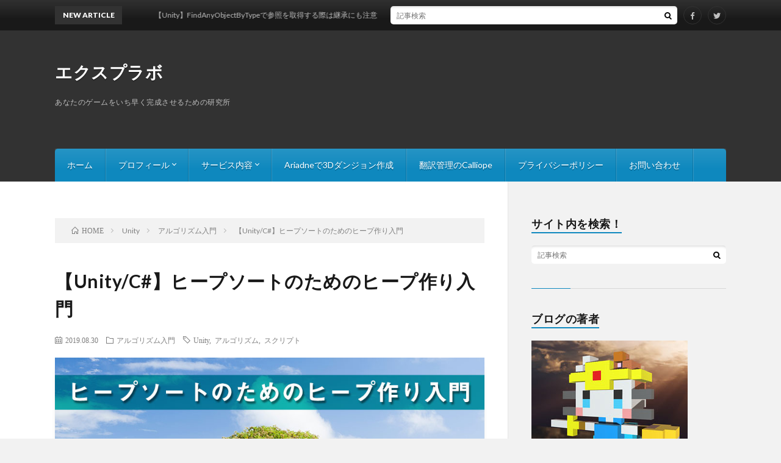

--- FILE ---
content_type: text/html; charset=UTF-8
request_url: https://ekulabo.com/algorithm-create-heap
body_size: 21024
content:
<!DOCTYPE html>
<html lang="ja" prefix="og: http://ogp.me/ns#">
<head prefix="og: http://ogp.me/ns# fb: http://ogp.me/ns/fb# article: http://ogp.me/ns/article#">
<meta charset="UTF-8">
<link media="all" href="https://ekulabo.com/wp-content/cache/autoptimize/css/autoptimize_3f7858df659dbe3b67b84719d761fd34.css" rel="stylesheet" /><title>【Unity/C#】ヒープソートのためのヒープ作り入門 │ エクスプラボ</title>
<meta name='robots' content='max-image-preview:large' />
<!-- ekulabo.com is managing ads with Advanced Ads 1.56.1 --><!--noptimize--><script id="ekula-ready">
			window.advanced_ads_ready=function(e,a){a=a||"complete";var d=function(e){return"interactive"===a?"loading"!==e:"complete"===e};d(document.readyState)?e():document.addEventListener("readystatechange",(function(a){d(a.target.readyState)&&e()}),{once:"interactive"===a})},window.advanced_ads_ready_queue=window.advanced_ads_ready_queue||[];		</script>
		<!--/noptimize-->

<link rel='stylesheet' id='pz-linkcard-css'  href='https://ekulabo.com/wp-content/cache/autoptimize/css/autoptimize_single_889ed18d1ccd1ebd0c6e93c19a0756f1.css?ver=2.4.4.3.1' type='text/css' media='all' />



<script type='text/javascript' src='https://ekulabo.com/wp-includes/js/jquery/jquery.min.js?ver=3.5.1' id='jquery-core-js'></script>
<script type='text/javascript' src='https://ekulabo.com/wp-includes/js/jquery/jquery-migrate.min.js?ver=3.3.2' id='jquery-migrate-js'></script>
<script type='text/javascript' id='__ytprefs__-js-extra'>
/* <![CDATA[ */
var _EPYT_ = {"ajaxurl":"https:\/\/ekulabo.com\/wp-admin\/admin-ajax.php","security":"74e4f2fe44","gallery_scrolloffset":"20","eppathtoscripts":"https:\/\/ekulabo.com\/wp-content\/plugins\/youtube-embed-plus\/scripts\/","eppath":"https:\/\/ekulabo.com\/wp-content\/plugins\/youtube-embed-plus\/","epresponsiveselector":"[\"iframe.__youtube_prefs__\"]","epdovol":"1","version":"13.4.3","evselector":"iframe.__youtube_prefs__[src], iframe[src*=\"youtube.com\/embed\/\"], iframe[src*=\"youtube-nocookie.com\/embed\/\"]","ajax_compat":"","ytapi_load":"light","pause_others":"","stopMobileBuffer":"1","vi_active":"","vi_js_posttypes":[]};
/* ]]> */
</script>
<script type='text/javascript' src='https://ekulabo.com/wp-content/plugins/youtube-embed-plus/scripts/ytprefs.min.js?ver=13.4.3' id='__ytprefs__-js'></script>
<link rel="https://api.w.org/" href="https://ekulabo.com/wp-json/" /><link rel="alternate" type="application/json" href="https://ekulabo.com/wp-json/wp/v2/posts/4032" /><link rel="canonical" href="https://ekulabo.com/algorithm-create-heap" />
<link rel="alternate" type="application/json+oembed" href="https://ekulabo.com/wp-json/oembed/1.0/embed?url=https%3A%2F%2Fekulabo.com%2Falgorithm-create-heap" />
<link rel="alternate" type="text/xml+oembed" href="https://ekulabo.com/wp-json/oembed/1.0/embed?url=https%3A%2F%2Fekulabo.com%2Falgorithm-create-heap&#038;format=xml" />




<link class="css-async" rel href="https://fonts.googleapis.com/css?family=Lato:400,700,900">
<meta http-equiv="X-UA-Compatible" content="IE=edge">
<meta name="viewport" content="width=device-width, initial-scale=1, shrink-to-fit=no">
<link rel="dns-prefetch" href="//www.google.com">
<link rel="dns-prefetch" href="//www.google-analytics.com">
<link rel="dns-prefetch" href="//fonts.googleapis.com">
<link rel="dns-prefetch" href="//fonts.gstatic.com">
<link rel="dns-prefetch" href="//pagead2.googlesyndication.com">
<link rel="dns-prefetch" href="//googleads.g.doubleclick.net">
<link rel="dns-prefetch" href="//www.gstatic.com">

<link rel="icon" href="https://ekulabo.com/wp-content/uploads/2018/04/cropped-ekulabo_icon_e-32x32.png" sizes="32x32" />
<link rel="icon" href="https://ekulabo.com/wp-content/uploads/2018/04/cropped-ekulabo_icon_e-192x192.png" sizes="192x192" />
<link rel="apple-touch-icon" href="https://ekulabo.com/wp-content/uploads/2018/04/cropped-ekulabo_icon_e-180x180.png" />
<meta name="msapplication-TileImage" content="https://ekulabo.com/wp-content/uploads/2018/04/cropped-ekulabo_icon_e-270x270.png" />
<meta name="description" content="ヒープソートの前段階として、配列をヒープ構造に変換する処理を実装します。初心者の頃はヒープってわかりにくかった記憶があるので、絵で解説してます。">
<meta property="og:site_name" content="エクスプラボ" />
<meta property="og:type" content="article" />
<meta property="og:title" content="【Unity/C#】ヒープソートのためのヒープ作り入門" />
<meta property="og:description" content="ヒープソートの前段階として、配列をヒープ構造に変換する処理を実装します。初心者の頃はヒープってわかりにくかった記憶があるので、絵で解説してます。" />
<meta property="og:url" content="https://ekulabo.com/algorithm-create-heap" />
<meta property="og:image" content="https://ekulabo.com/wp-content/uploads/2019/08/algorithm_create_heap-1.jpg" />
<meta name="twitter:card" content="summary_large_image" />


<!-- Google Tag Manager -->
<script>(function(w,d,s,l,i){w[l]=w[l]||[];w[l].push({'gtm.start':
new Date().getTime(),event:'gtm.js'});var f=d.getElementsByTagName(s)[0],
j=d.createElement(s),dl=l!='dataLayer'?'&l='+l:'';j.async=true;j.src=
'https://www.googletagmanager.com/gtm.js?id='+i+dl;f.parentNode.insertBefore(j,f);
})(window,document,'script','dataLayer','GTM-M4N7LSW');</script>
<!-- End Google Tag Manager -->
</head>
<body class="t-dark t-sky t-rich">

    
  <!--l-header-->
  <header class="l-header">
    
    <!--l-hMain-->
    <div class="l-hMain">
      <div class="container">
      
        <div class="siteTitle siteTitle-noneAd">
	              <p class="siteTitle__big u-txtShdw"><a class="siteTitle__link" href="https://ekulabo.com">エクスプラボ</a></p>          <p class="siteTitle__small">あなたのゲームをいち早く完成させるための研究所</p>	            </div>
      

	          
      
        <nav class="globalNavi">
        <input class="globalNavi__toggle" id="globalNavi__toggle" type="checkbox" value="none">
        <label class="globalNavi__switch" for="globalNavi__toggle"></label>
	    <ul class="globalNavi__list u-txtShdw"><li id="menu-item-3547" class="menu-item menu-item-type-custom menu-item-object-custom menu-item-home menu-item-3547"><a href="https://ekulabo.com/">ホーム</a></li>
<li id="menu-item-3542" class="menu-item menu-item-type-post_type menu-item-object-page menu-item-has-children menu-item-3542"><a href="https://ekulabo.com/profile">プロフィール</a>
<ul class="sub-menu">
	<li id="menu-item-3658" class="menu-item menu-item-type-post_type menu-item-object-page menu-item-3658"><a href="https://ekulabo.com/profile/skill-set">スキルセット</a></li>
</ul>
</li>
<li id="menu-item-3605" class="menu-item menu-item-type-post_type menu-item-object-page menu-item-has-children menu-item-3605"><a href="https://ekulabo.com/service">サービス内容</a>
<ul class="sub-menu">
	<li id="menu-item-3859" class="menu-item menu-item-type-post_type menu-item-object-page menu-item-3859"><a href="https://ekulabo.com/game-explorer">探索ゲームのThe Explorer</a></li>
	<li id="menu-item-4183" class="menu-item menu-item-type-post_type menu-item-object-page menu-item-4183"><a href="https://ekulabo.com/the-slider">スライドパズルのThe Slider</a></li>
</ul>
</li>
<li id="menu-item-3544" class="menu-item menu-item-type-post_type menu-item-object-page menu-item-3544"><a href="https://ekulabo.com/ariadne-demo">Ariadneで3Dダンジョン作成</a></li>
<li id="menu-item-3543" class="menu-item menu-item-type-post_type menu-item-object-page menu-item-3543"><a href="https://ekulabo.com/calliope-translation-manager">翻訳管理のCalliope</a></li>
<li id="menu-item-3545" class="menu-item menu-item-type-post_type menu-item-object-page menu-item-privacy-policy menu-item-3545"><a href="https://ekulabo.com/privacy-policy">プライバシーポリシー</a></li>
<li id="menu-item-3546" class="menu-item menu-item-type-post_type menu-item-object-page menu-item-3546"><a href="https://ekulabo.com/contact-2">お問い合わせ</a></li>
</ul>
	            </nav>
       
      </div>
    </div>
    <!-- /l-hMain -->
    
    
    <!-- l-hExtra -->
		    <div class="l-hExtra">
      <div class="container">
        
        <div class="marquee">
          <div class="marquee__title">NEW ARTICLE</div>
          <div class="marquee__item">
		  		              <a class="marquee__link" href="https://ekulabo.com/find-any-object-inherit">【Unity】FindAnyObjectByTypeで参照を取得する際は継承にも注意</a>
		  		            </div>
        </div>

        <div class="socialSearch">
                        <div class="searchBox">
        <form class="searchBox__form" method="get" target="_top" action="https://ekulabo.com/" >
          <input class="searchBox__input" type="text" maxlength="50" name="s" placeholder="記事検索"><button class="searchBox__submit icon-search" type="submit" value="search"> </button>
        </form>
      </div>                
	                      <ul class="socialSearch__list">
		              <li class="socialSearch__item"><a class="socialSearch__link icon-facebook" href="https://www.facebook.com/ExplorersLabTodo"></a></li>
		              <li class="socialSearch__item"><a class="socialSearch__link icon-twitter" href="https://twitter.com/Explorers_todo"></a></li>
		            </ul>
                </div>
     
      </div>
    </div>
        <!-- /l-hExtra -->
    
  </header>
  <!--/l-header-->
  
   
  <!-- l-wrapper -->
  <div class="l-wrapper">
	
    <!-- l-main -->
    <main class="l-main">
	
	  <div class="breadcrumb" ><div class="container" ><ol class="breadcrumb__list" itemscope itemtype="http://schema.org/BreadcrumbList"><li class="breadcrumb__item" itemprop="itemListElement" itemscope itemtype="http://schema.org/ListItem"><a itemprop="item" href="https://ekulabo.com/" ><span class="icon-home" itemprop="name">HOME</span></a><meta itemprop="position" content="1" /></li><li class="breadcrumb__item" itemprop="itemListElement" itemscope itemtype="http://schema.org/ListItem"><a itemprop="item" href="https://ekulabo.com/category/unity" ><span itemprop="name">Unity</span></a><meta itemprop="position" content="2" /></li><li class="breadcrumb__item" itemprop="itemListElement" itemscope itemtype="http://schema.org/ListItem"><a itemprop="item" href="https://ekulabo.com/category/unity/algorithms" ><span itemprop="name">アルゴリズム入門</span></a><meta itemprop="position" content="3" /></li><li class="breadcrumb__item" itemprop="itemListElement" itemscope itemtype="http://schema.org/ListItem"><span itemprop="name">【Unity/C#】ヒープソートのためのヒープ作り入門</span><meta itemprop="position" content="4" /></li></ol></div></div>      
      <article>
      <!-- heading-dateList -->
      <h1 class="heading heading-primary">【Unity/C#】ヒープソートのためのヒープ作り入門</h1>
      
      <ul class="dateList dateList-single">
        <li class="dateList__item icon-calendar">2019.08.30</li>        <li class="dateList__item icon-folder"><a href="https://ekulabo.com/category/unity/algorithms" rel="category tag">アルゴリズム入門</a></li>
        <li class="dateList__item icon-tag"><a href="https://ekulabo.com/tag/unity" rel="tag">Unity</a>, <a href="https://ekulabo.com/tag/%e3%82%a2%e3%83%ab%e3%82%b4%e3%83%aa%e3%82%ba%e3%83%a0" rel="tag">アルゴリズム</a>, <a href="https://ekulabo.com/tag/%e3%82%b9%e3%82%af%e3%83%aa%e3%83%97%e3%83%88" rel="tag">スクリプト</a></li>      </ul>
      <!-- /heading-dateList -->


      
	        <!-- アイキャッチ -->
      <div class="eyecatch eyecatch-single">

        		  <img src="https://ekulabo.com/wp-content/uploads/2019/08/algorithm_create_heap-1.jpg" alt="【Unity/C#】ヒープソートのためのヒープ作り入門" width="890" height="500" >
		  		        
      </div>
      <!-- /アイキャッチ -->
	        
	  

      
      
	        <!-- 記事上シェアボタン -->
        <aside>
<ul class="socialList">
<li class="socialList__item"><a class="socialList__link icon-facebook" href="http://www.facebook.com/sharer.php?u=https%3A%2F%2Fekulabo.com%2Falgorithm-create-heap&amp;t=%E3%80%90Unity%2FC%23%E3%80%91%E3%83%92%E3%83%BC%E3%83%97%E3%82%BD%E3%83%BC%E3%83%88%E3%81%AE%E3%81%9F%E3%82%81%E3%81%AE%E3%83%92%E3%83%BC%E3%83%97%E4%BD%9C%E3%82%8A%E5%85%A5%E9%96%80" target="_blank" title="Facebookで共有"></a></li><li class="socialList__item"><a class="socialList__link icon-twitter" href="http://twitter.com/intent/tweet?text=%E3%80%90Unity%2FC%23%E3%80%91%E3%83%92%E3%83%BC%E3%83%97%E3%82%BD%E3%83%BC%E3%83%88%E3%81%AE%E3%81%9F%E3%82%81%E3%81%AE%E3%83%92%E3%83%BC%E3%83%97%E4%BD%9C%E3%82%8A%E5%85%A5%E9%96%80&amp;https%3A%2F%2Fekulabo.com%2Falgorithm-create-heap&amp;url=https%3A%2F%2Fekulabo.com%2Falgorithm-create-heap" target="_blank" title="Twitterで共有"></a></li><li class="socialList__item"><a class="socialList__link icon-google" href="https://plus.google.com/share?url=https%3A%2F%2Fekulabo.com%2Falgorithm-create-heap" target="_blank" title="Google+で共有"></a></li><li class="socialList__item"><a class="socialList__link icon-hatebu" href="http://b.hatena.ne.jp/add?mode=confirm&amp;url=https%3A%2F%2Fekulabo.com%2Falgorithm-create-heap&amp;title=%E3%80%90Unity%2FC%23%E3%80%91%E3%83%92%E3%83%BC%E3%83%97%E3%82%BD%E3%83%BC%E3%83%88%E3%81%AE%E3%81%9F%E3%82%81%E3%81%AE%E3%83%92%E3%83%BC%E3%83%97%E4%BD%9C%E3%82%8A%E5%85%A5%E9%96%80" target="_blank" data-hatena-bookmark-title="https%3A%2F%2Fekulabo.com%2Falgorithm-create-heap" title="このエントリーをはてなブックマークに追加"></a></li><li class="socialList__item"><a class="socialList__link icon-pocket" href="http://getpocket.com/edit?url=https%3A%2F%2Fekulabo.com%2Falgorithm-create-heap" target="_blank" title="pocketで共有"></a></li><li class="socialList__item"><a class="socialList__link icon-line" href="http://line.naver.jp/R/msg/text/?%E3%80%90Unity%2FC%23%E3%80%91%E3%83%92%E3%83%BC%E3%83%97%E3%82%BD%E3%83%BC%E3%83%88%E3%81%AE%E3%81%9F%E3%82%81%E3%81%AE%E3%83%92%E3%83%BC%E3%83%97%E4%BD%9C%E3%82%8A%E5%85%A5%E9%96%80%0D%0Ahttps%3A%2F%2Fekulabo.com%2Falgorithm-create-heap" target="_blank" title="LINEで送る"></a></li></ul>
</aside>
	  <!-- /記事上シェアボタン -->
	  
	        
            
      
	        <section class="content">
	    
<p>アルゴリズム、意識してますか？(挨拶)</p>
<p>今回は<span style="color: #ff0000;">ヒープソート</span>をC#で実装！　……する前に、ヒープを表現する処理を実装します。</p>
<p>ヒープは子要素と親要素の値の関係に制限のある木構造のこと。</p>
<p>これ、知ってる人なら「うんうん」って言えるけど、最初は用語が多くて混乱しました。なのでなるべく簡単な言葉で説明できるように頑張ります(努力目標)</p>
<div id="text-3" class="widget-in-article widget_text">			<div class="textwidget"><p>&nbsp;</p>
<div class="ad-code">
	<script async src="//pagead2.googlesyndication.com/pagead/js/adsbygoogle.js"></script>
<ins class="adsbygoogle"
     style="display:block; text-align:center;"
     data-ad-layout="in-article"
     data-ad-format="fluid"
     data-ad-client="ca-pub-2229476472371458"
     data-ad-slot="2202405639"></ins>
<script>
     (adsbygoogle = window.adsbygoogle || []).push({});
</script>
	</div>
</div>
		</div>
		<div class="outline">
		  <span class="outline__title">目次</span>
		  <input class="outline__toggle" id="outline__toggle" type="checkbox" checked>
		  <label class="outline__switch" for="outline__toggle"></label>
		  <ul class="outline__list outline__list-2"><li class="outline__item"><a class="outline__link" href="#outline__1"><span class="outline__number">1.</span> 環境</a></li><li class="outline__item"><a class="outline__link" href="#outline__2"><span class="outline__number">2.</span> アルゴリズムって？</a></li><li class="outline__item"><a class="outline__link" href="#outline__3"><span class="outline__number">3.</span> 木構造って？</a></li><li class="outline__item"><a class="outline__link" href="#outline__4"><span class="outline__number">4.</span> ヒープって？</a></li><li class="outline__item"><a class="outline__link" href="#outline__5"><span class="outline__number">5.</span> ヒープソートに必要な処理</a></li><li class="outline__item"><a class="outline__link" href="#outline__6"><span class="outline__number">6.</span> ヒープへの追加</a></li><li class="outline__item"><a class="outline__link" href="#outline__7"><span class="outline__number">7.</span> ヒープへの追加を実装</a></li><li class="outline__item"><a class="outline__link" href="#outline__8"><span class="outline__number">8.</span> 実行結果</a></li><li class="outline__item"><a class="outline__link" href="#outline__9"><span class="outline__number">9.</span> まとめ</a></li></ul>
		</div><h2 id="outline__1">環境</h2>
<p>macOS 10.14 Mojave</p>
<p>Unity2018.3.14f1</p>
<p>Unity Hub 2.1.0</p>
<h2 id="outline__2">アルゴリズムって？</h2>
<p>アルゴリズムとは何かという話は別記事で書いたのでそちらをご覧くださいな。</p>
<div class="linkcard"><div class="lkc-internal-wrap"><a class="lkc-link no_icon" href="https://ekulabo.com/whats-algorithm"><div class="lkc-card"><div class="lkc-info"><img class="lkc-favicon" src="https://www.google.com/s2/favicons?domain=ekulabo.com" alt="" width=16 height=16 /><div class="lkc-domain">エクスプラボ</div></div><div class="lkc-content"><figure class="lkc-thumbnail"><img class="lkc-thumbnail-img" src="//ekulabo.com/wp-content/uploads/2019/08/whats_algorithm-150x150.jpg" alt="" /></figure><div class="lkc-title"><div class="lkc-title-text">アルゴリズムってなんやいね？　って時に読む記事【初心者向け】</div></div><div class="lkc-url">https://ekulabo.com/whats-algorithm</div><div class="lkc-excerpt">初心者のうちからアルゴリズムを理解し、処理時間を意識していくと、超イケてるプログラミングが可能になります。慣れてる人は多分無意識のうちにやっていることなんですよね。</div></div><div class="clear"></div></div></a></div></div>
<p>&nbsp;</p>
<h2 id="outline__3">木構造って？</h2>
<p>ここからが怒涛の解説ゾーン。</p>
<p>木構造(ツリー構造)は、データ構造(データの表現方法)の一種です。階層の上から下にたどってデータを取り出します。</p>
<p>データの繋がり方をみていくと目的のデータが探しやすいんです。</p>
<p>木構造ではひとつひとつの節(ノード)が枝(ブランチ)で繋がっています。最上位のノードは根(ルート)と呼ばれ、最下位のノードは葉(リーフ)と呼ばれます。下の図が木構造の例です。</p>
<figure id="attachment_4033" class="wp-caption alignnone"><img loading="lazy" class="size-full wp-image-4033" src="https://ekulabo.com/wp-content/uploads/2019/08/algorithm_create_heap_01.jpg" alt="木構造の例" width="512" height="400" /><figcaption class="wp-caption-text">木構造の例</figcaption></figure>
<p>&nbsp;</p>
<p>最初、この図を見ても意味分かんなかったんですよね。なんで根が上にあるのさ、と。普通の木ってこんな感じだもの。</p>
<figure id="attachment_4034" class="wp-caption alignnone"><img loading="lazy" class="size-full wp-image-4034" src="https://ekulabo.com/wp-content/uploads/2019/08/algorithm_create_heap_02.jpg" alt="実は逆さま" width="512" height="400" /><figcaption class="wp-caption-text">実は逆さま</figcaption></figure>
<p>&nbsp;</p>
<p>ただ実際に木構造を書いてみると、最上位のノードが1つというのは見やすいんです。ピラミッドみたいで。</p>
<p>この根や節、葉にデータが入っているのが木構造なんです。</p>
<p>&nbsp;</p>
<h2 id="outline__4">ヒープって？</h2>
<p>ヒープ、あるいはヒープ木は、各節(ノード)で親子関係の大小が決まっている木構造のこと。この親子関係の大小は木全体で共通しています。</p>
<p>例えば各ノードで親要素の値が必ず子要素の値以上になる場合は、一番上の親要素である根が最大値となり、葉に向かっていくにつれ値が小さくなっていきます。</p>
<p>heapは名詞だと「積み重ねたもの」という意味で、大きなものの上にだんだんと小さいものを順番に積み上げていくイメージでしょうか。ジェンガのように大小大小大小小みたいな積み方はしないよーという熱い意思を感じます。</p>
<p>アルゴリズムの話でヒープと言った場合には<span style="color: #ff0000;">二分ヒープ</span>(バイナリヒープ)を指すことが多いです。ノードの子要素が最大でも2つとなる木構造です。</p>
<p>実はここまでの間にヒントがあったのですが、根が最大値、または最小値となるということは、ソート時に根の値を引っこ抜くことで順番にデータを格納できるということです。だからソートに使いやすいんですね。</p>
<p>データのくっつけ方にも特徴があって、同じ高さで埋まっていないノードがあったら、左から埋めていくんです。なるべく全てのノードが同じ高さに揃うようになっています。</p>
<p>例えば以下のような二分ヒープがある場合、右の『26』の子要素がひとつになっています。新しく『25』を入れる場合、左の葉(『8』や『13』など)の下につけるのではなく、まだ埋まっていない『26』の下に追加します。</p>
<p>これが『25』の代わりに『1』を入れる場合でも同様です。親子関係の大小ルールからすると『8』の下に入れられそうですが、同じ高さで埋まっていないノードがあったらそこに左からつけていくルールによって『26』の下、『14』の右に入れることになります。</p>
<figure id="attachment_4035" class="wp-caption alignnone"><img loading="lazy" class="size-full wp-image-4035" src="https://ekulabo.com/wp-content/uploads/2019/08/algorithm_create_heap_03.jpg" alt="二分ヒープの例" width="512" height="400" /><figcaption class="wp-caption-text">二分ヒープの例</figcaption></figure>
<p>&nbsp;</p>
<p>ルールをまとめると、</p>
<p>各節(ノード)で親子関係の大小が決まっている(木全体で大小は共通)</p>
<p>同じ高さで埋まっていないノードがあったらそこに左からつけていく(全て埋まったら次の高さへ)</p>
<p>となります。</p>
<p>このルールを徹底すると、ある規則が見えてきます。わかりやすく先ほどの図に番号を振ってみましょう。</p>
<figure id="attachment_4036" class="wp-caption alignnone"><img loading="lazy" class="size-full wp-image-4036" src="https://ekulabo.com/wp-content/uploads/2019/08/algorithm_create_heap_04.jpg" alt="インデックスに注目" width="512" height="400" /><figcaption class="wp-caption-text">インデックスに注目</figcaption></figure>
<p>&nbsp;</p>
<p>根の番号は\(2^0\)、その下のノードは左から\(2^1\)、\(2^1 + 1\)、さらにその下の葉は\(2^2\)、\(2^2 + 1\)、\(2^2 + 2\)といった形で表せます。2の乗数で表せるとか、まさにバイナリ。</p>
<p>他にも親の番号を2倍すれば左の子の番号になったり、子の番号を2で割って小数点以下を切り捨てれば親の番号になったりと、構造がわかりやすくなっています。</p>
<p>となると、ヒープの要素のそれぞれを番号で管理できるため、実は配列と相性が良いのです。</p>
<p>例えば上の画像であれば、{58, 19, 26, 8, 13, 14}とそのまま順番に入れていけばいいだけなので楽ちんです。C#の場合はインデックスが0から始まる点に注意が必要です。</p>
<h2 id="outline__5">ヒープソートに必要な処理</h2>
<p>ヒープソートを行うにあたっては、配列がヒープのデータ構造になっている必要があります。</p>
<p>そこで、既存の配列をヒープ構造の配列として整理する処理を作成します。これはヒープへの追加処理を使うことで実現できます。ヒープへの追加処理は一般的にup-heapと呼ばれるそうなので、UpHeap()メソッドを作りましょうか。</p>
<p>また、ヒープ構造になった配列から最大値(根)を取り出して、ヒープを再構成する処理も作成する必要があります。こっちはヒープから根を削除する処理で、down-heapと呼ばれるそうです。名前はDownHeap()メソッドで決まりですね。</p>
<p>今回の記事ではヒープへの追加の機能を実装するところまでやります。</p>
<h2 id="outline__6">ヒープへの追加</h2>
<p>ヒープへの追加アルゴリズムを画像で説明します。</p>
<p>いま、以下のように大きさが4の配列があり、インデックスの小さな方から5, 1, 8, 4の数値が格納されているとします。この配列について、根が最大値となるヒープ構造の配列に変換します。根が最大値ということは、各節(ノード)では親要素の値が子要素の値以上になるルールです。</p>
<p>&nbsp;</p>
<figure id="attachment_4045" class="wp-caption alignnone"><img loading="lazy" class="size-full wp-image-4045" src="https://ekulabo.com/wp-content/uploads/2019/08/algorithm_create_heap_05-3.jpg" alt="初期状態の配列" width="512" height="256" /><figcaption class="wp-caption-text">初期状態の配列</figcaption></figure>
<p>&nbsp;</p>
<p>実は、配列を新しく作らなくてもこのままヒープ構造の配列に変換することができるのです。配列の左からヒープに追加していく「てい」で要素を並べ替えることでヒープを表現します。</p>
<p>ここではまずインデックス0の『5』からヒープに追加を行います。ヒープ構造の中では要素が1つだけなので、『5』は根になります。ヒープのインデックスと配列のインデックスが1ずれていることに注意してください。</p>
<figure id="attachment_4046" class="wp-caption alignnone"><img loading="lazy" class="size-full wp-image-4046" src="https://ekulabo.com/wp-content/uploads/2019/08/algorithm_create_heap_06.jpg" alt="『5』をヒープに追加" width="512" height="256" /><figcaption class="wp-caption-text">『5』をヒープに追加</figcaption></figure>
<p>&nbsp;</p>
<p>続いてインデックス1の『1』をヒープに追加します。『5』と比較すると『1』の方が小さいので、『5』の子要素になります。</p>
<figure id="attachment_4047" class="wp-caption alignnone"><img loading="lazy" class="size-full wp-image-4047" src="https://ekulabo.com/wp-content/uploads/2019/08/algorithm_create_heap_07.jpg" alt="『1』をヒープに追加" width="512" height="256" /><figcaption class="wp-caption-text">『1』をヒープに追加</figcaption></figure>
<p>&nbsp;</p>
<p>次はインデックス2の『8』をヒープに追加します。次に入る位置はヒープの3番なのですが、親要素である『5』と比較すると『8』の方が大きくなってしまいます。</p>
<figure id="attachment_4048" class="wp-caption alignnone"><img loading="lazy" class="size-full wp-image-4048" src="https://ekulabo.com/wp-content/uploads/2019/08/algorithm_create_heap_08.jpg" alt="『8』をヒープに追加" width="512" height="256" /><figcaption class="wp-caption-text">『8』をヒープに追加</figcaption></figure>
<p>&nbsp;</p>
<p>こうした場合は、ヒープの条件を満たすように、親要素と子要素を入れ替えます。『8』が親要素となることで、ヒープの条件が満たされました。ヒープの場合は現在確認中のインデックスから親要素のインデックスを求めることができるので、交換が簡単なんです。配列のインデックス+1が右の画像での番号なので、それを2で割って小数点以下を切り捨てれば親の番号になります。そこから1を引けば配列のインデックスに戻せます。</p>
<figure id="attachment_4049" class="wp-caption alignnone"><img loading="lazy" class="size-full wp-image-4049" src="https://ekulabo.com/wp-content/uploads/2019/08/algorithm_create_heap_09.jpg" alt="『5』と『8』を入れ替える" width="512" height="256" /><figcaption class="wp-caption-text">『5』と『8』を入れ替える</figcaption></figure>
<p>&nbsp;</p>
<p>最後にインデックス3の『4』をヒープに追加します。『1』と『5』の高さは全て埋まったので、次は『1』の下から埋めていきますが、ここでも『1』と『4』はルールに合うように交換する必要があります。</p>
<figure id="attachment_4050" class="wp-caption alignnone"><img loading="lazy" class="size-full wp-image-4050" src="https://ekulabo.com/wp-content/uploads/2019/08/algorithm_create_heap_10.jpg" alt="『4』をヒープに追加" width="512" height="256" /><figcaption class="wp-caption-text">『4』をヒープに追加</figcaption></figure>
<p>&nbsp;</p>
<p>こちらも条件を満たすように入れ替えました。元々の配列要素を入れ替えるだけで、ヒープを表現している配列になりました。</p>
<figure id="attachment_4051" class="wp-caption alignnone"><img loading="lazy" class="size-full wp-image-4051" src="https://ekulabo.com/wp-content/uploads/2019/08/algorithm_create_heap_11.jpg" alt="『1』と『4』を入れ替える" width="512" height="256" /><figcaption class="wp-caption-text">『1』と『4』を入れ替える</figcaption></figure>
<p>&nbsp;</p>
<h2 id="outline__7">ヒープへの追加を実装</h2>
<p>これをC#で実装したコードがこちら。みっちりコメントを書いたので長くなってます。</p>
<p>&nbsp;</p>
<p>今回作成したスクリプトは、ソートアルゴリズムで使っていた配列の中身を表示するためのメソッドを用意して継承しています。</p>
<p>SortBase.cs</p>
<div class="oembed-gist"><script src="https://gist.github.com/todorok1/94941111dfef41aa253d55a2c9b1aab9.js"></script><noscript>View the code on <a href="https://gist.github.com/todorok1/94941111dfef41aa253d55a2c9b1aab9">Gist</a>.</noscript></div>
<p>&nbsp;</p>
<p>こちらがヒープへの追加処理の本体です。</p>
<p>HeapSortPre.cs</p>
<div class="oembed-gist"><script src="https://gist.github.com/todorok1/6015e0eef12896601b131df17bb78841.js"></script><noscript>View the code on <a href="https://gist.github.com/todorok1/6015e0eef12896601b131df17bb78841">Gist</a>.</noscript></div>
<p>&nbsp;</p>
<p>ところどころコメントがヒープソートを意識していますが、今回はUpHeap()の処理です。</p>
<p>配列の数値は特に意味はありません。ランダムなら何でも大丈夫です。</p>
<p>外側のforループで配列の要素にアクセスしていき、ヒープへの追加を行います。交換が発生するかどうかは親要素との大小関係を確認しています。</p>
<p>もし交換が発生した場合は、さらなる交換が発生することを考えて確認中の要素のwhileループ内インデックス(currentIndex)を親要素のものにして、その親要素との比較を行っています。</p>
<p>whileループ内インデックス(currentIndex)が0、すなわち根の位置にくるか、交換が行われなかった場合は適切な位置に入ったと判断してwhileループを抜けます。</p>
<p>これを繰り返すことで、ヒープ構造の配列へと変換することができます。</p>
<p>このスクリプトをアタッチしてゲームを実行すると、コンソールに処理結果が出てきます。</p>
<h2 id="outline__8">実行結果</h2>
<p>出力結果を整形すると以下のようになります。</p>
<div class="oembed-gist"><script src="https://gist.github.com/todorok1/97a6ef819c9a4239a8e75b39c61fac83.js"></script><noscript>View the code on <a href="https://gist.github.com/todorok1/97a6ef819c9a4239a8e75b39c61fac83">Gist</a>.</noscript></div>
<p>ちゃんと並び変わっていますね。</p>
<p>一応ヒープの画像にして確認してみるとこうなります。</p>
<p>&nbsp;</p>
<figure id="attachment_4053" class="wp-caption alignnone"><img loading="lazy" class="size-full wp-image-4053" src="https://ekulabo.com/wp-content/uploads/2019/08/algorithm_create_heap_12.jpg" alt="ヒープ構造の配列" width="768" height="450" /><figcaption class="wp-caption-text">ヒープ構造の配列</figcaption></figure>
<p>&nbsp;</p>
<p>今回の配列だと値が離れているので顕著ですが、配列の前の方に大きな値が集まっているのが確認できます。</p>
<p>根が最大値になるため、各ノードでは親が大、子が小となっており、同じ高さでは左から埋まっています。ちゃんとヒープのルールも守られていますね。</p>
<h2 id="outline__9">まとめ</h2>
<p>今回はヒープソートのアルゴリズムをC#で実装する準備として、配列をヒープ構造に変換するところまで扱いました。</p>
<p>法則さえ分かれば扱いやすいのがヒープの特徴です。初心者のうちはとっつきにくいかもしれませんが、絵と配列の対応をイメージできるようになると怖く無くなります。</p><div class="ekula-%e3%82%b3%e3%83%b3%e3%83%86%e3%83%b3%e3%83%84" style="height: 200px; " id="ekula-69538122"><script async src="https://pagead2.googlesyndication.com/pagead/js/adsbygoogle.js?client=ca-pub-2229476472371458"
     crossorigin="anonymous"></script>
<!-- 記事内広告 -->
<ins class="adsbygoogle"
     style="display:block"
     data-ad-client="ca-pub-2229476472371458"
     data-ad-slot="6529580485"
     data-ad-format="auto"
     data-full-width-responsive="true"></ins>
<script>
     (adsbygoogle = window.adsbygoogle || []).push({});
</script></div>
      </section>
	  
            <!-- シェアボタン前[widget] -->
        <aside class="widgetPost widgetPost-pre-share"><aside class="widget"><h2 class="heading heading-secondary">↓よかったらシェアをお願いします！</h2>			<div class="textwidget"></div>
		</aside></aside>      <!-- シェアボタン前[widget] -->
	        
	        <!-- 記事下シェアボタン -->
        <aside>
<ul class="socialList">
<li class="socialList__item"><a class="socialList__link icon-facebook" href="http://www.facebook.com/sharer.php?u=https%3A%2F%2Fekulabo.com%2Falgorithm-create-heap&amp;t=%E3%80%90Unity%2FC%23%E3%80%91%E3%83%92%E3%83%BC%E3%83%97%E3%82%BD%E3%83%BC%E3%83%88%E3%81%AE%E3%81%9F%E3%82%81%E3%81%AE%E3%83%92%E3%83%BC%E3%83%97%E4%BD%9C%E3%82%8A%E5%85%A5%E9%96%80" target="_blank" title="Facebookで共有"></a></li><li class="socialList__item"><a class="socialList__link icon-twitter" href="http://twitter.com/intent/tweet?text=%E3%80%90Unity%2FC%23%E3%80%91%E3%83%92%E3%83%BC%E3%83%97%E3%82%BD%E3%83%BC%E3%83%88%E3%81%AE%E3%81%9F%E3%82%81%E3%81%AE%E3%83%92%E3%83%BC%E3%83%97%E4%BD%9C%E3%82%8A%E5%85%A5%E9%96%80&amp;https%3A%2F%2Fekulabo.com%2Falgorithm-create-heap&amp;url=https%3A%2F%2Fekulabo.com%2Falgorithm-create-heap" target="_blank" title="Twitterで共有"></a></li><li class="socialList__item"><a class="socialList__link icon-google" href="https://plus.google.com/share?url=https%3A%2F%2Fekulabo.com%2Falgorithm-create-heap" target="_blank" title="Google+で共有"></a></li><li class="socialList__item"><a class="socialList__link icon-hatebu" href="http://b.hatena.ne.jp/add?mode=confirm&amp;url=https%3A%2F%2Fekulabo.com%2Falgorithm-create-heap&amp;title=%E3%80%90Unity%2FC%23%E3%80%91%E3%83%92%E3%83%BC%E3%83%97%E3%82%BD%E3%83%BC%E3%83%88%E3%81%AE%E3%81%9F%E3%82%81%E3%81%AE%E3%83%92%E3%83%BC%E3%83%97%E4%BD%9C%E3%82%8A%E5%85%A5%E9%96%80" target="_blank" data-hatena-bookmark-title="https%3A%2F%2Fekulabo.com%2Falgorithm-create-heap" title="このエントリーをはてなブックマークに追加"></a></li><li class="socialList__item"><a class="socialList__link icon-pocket" href="http://getpocket.com/edit?url=https%3A%2F%2Fekulabo.com%2Falgorithm-create-heap" target="_blank" title="pocketで共有"></a></li><li class="socialList__item"><a class="socialList__link icon-line" href="http://line.naver.jp/R/msg/text/?%E3%80%90Unity%2FC%23%E3%80%91%E3%83%92%E3%83%BC%E3%83%97%E3%82%BD%E3%83%BC%E3%83%88%E3%81%AE%E3%81%9F%E3%82%81%E3%81%AE%E3%83%92%E3%83%BC%E3%83%97%E4%BD%9C%E3%82%8A%E5%85%A5%E9%96%80%0D%0Ahttps%3A%2F%2Fekulabo.com%2Falgorithm-create-heap" target="_blank" title="LINEで送る"></a></li></ul>
</aside>
	  <!-- /記事下シェアボタン -->
	        
      
            <!-- 記事下CTAエリア -->
      <div class="ctaPost">
	              <h2 class="ctaPost__title">ゲーム開発の攻略チャートを作りました！</h2>
                <div class="ctaPost__contents">           
          
                      <a href="https://ekulabo.com/app-chart-book">			<img            class="ctaPost__img ctaPost__img-pcCenter ctaPost__img-spCenter"
            src="https://ekulabo.com/wp-content/uploads/2020/01/chart_title_post-1.jpg" alt="CTA-IMAGE" width="640" height="360" >
		                        
          </a>
          		    <p>「ゲームを作ってみたいけど、何から手を付けていいか分からない！」</p>
<br>
<p>そんなお悩みをお持ちの方向けに、todoがアプリをリリースした経験を中心に、ゲーム作りの手順や考慮すべき点をまとめたe-bookを作成しました。ゲーム作りはそれ自体がゲームのように楽しいプロセスなので、「攻略チャート」と名付けています。</p>
<br>
<p>ゲームを作り始めた時にぶつかる壁である「何をしたら良いのか分からない」という悩みを吹き飛ばしましょう！</p>          
          
                      <div class="ctaPost__btn"><a href="https://ekulabo.com/app-chart-book">ダウンロードはこちら</a></div>
                    
        </div>
      </div>
      <!-- /記事下CTAエリア -->
      

	        <!-- 前次記事エリア -->
	  <ul class="prevNext">
        	      <li class="prevNext__item prevNext__item-prev">
            <div class="prevNext__pop">前の記事</div>
	        <a class="prevNext__imgLink" href="https://ekulabo.com/algorithm-insertion-sort" title="【Unity/C#】挿入ソートのアルゴリズムをC#で実装するばい！">
					      <img src="https://ekulabo.com/wp-content/uploads/2019/08/algorithm_insertion_sort-150x150.jpg" alt="【Unity/C#】挿入ソートのアルゴリズムをC#で実装するばい！" width="150" height="150" >
			  		    	        </a>
	        <h3 class="prevNext__title">
	          <a href="https://ekulabo.com/algorithm-insertion-sort">【Unity/C#】挿入ソートのアルゴリズムをC#で実装するばい！</a>
              <span class="icon-calendar">2019.08.29</span>	        </h3>
	      </li>
                	      <li class="prevNext__item prevNext__item-next">
            <div class="prevNext__pop">次の記事</div>
	        <a class="prevNext__imgLink" href="https://ekulabo.com/algorithm-heap-sort" title="【Unity/C#】ヒープソートのアルゴリズムをC#で実装する">
					      <img src="https://ekulabo.com/wp-content/uploads/2019/08/algorithm_heap_sort-150x150.jpg" alt="【Unity/C#】ヒープソートのアルゴリズムをC#で実装する" width="150" height="150" >
			  		    	        </a>
	        <h3 class="prevNext__title">
	          <a href="https://ekulabo.com/algorithm-heap-sort">【Unity/C#】ヒープソートのアルゴリズムをC#で実装する</a>
	          <span class="icon-calendar">2019.08.30</span>	        </h3>
	      </li>
        	  </ul>
      <!-- /前次記事エリア -->
	        
      
	        <!-- 記事下エリア[widget] -->
        <aside class="widgetPost widgetPost-bottom"><aside class="widget">			<div class="textwidget"></div>
		</aside></aside>      <!-- /記事下エリア[widget] -->
	        
            
      

      	        <!-- ダブルレクタングル広告 -->
	  <aside class="rectangle">
	    <div class="rectangle__item rectangle__item-left">
          <script async src="https://pagead2.googlesyndication.com/pagead/js/adsbygoogle.js"></script>
<!-- エクスプラボ記事下レクタングル左 -->
<ins class="adsbygoogle"
     style="display:block"
     data-ad-client="ca-pub-2229476472371458"
     data-ad-slot="3216282982"
     data-ad-format="auto"></ins>
<script>
     (adsbygoogle = window.adsbygoogle || []).push({});
</script>	    </div>
	    <div class="rectangle__item rectangle__item-right">
          <script async src="https://pagead2.googlesyndication.com/pagead/js/adsbygoogle.js"></script>
<!-- エクスプラボ記事下レクタングル右 -->
<ins class="adsbygoogle"
     style="display:block"
     data-ad-client="ca-pub-2229476472371458"
     data-ad-slot="3358208628"
     data-ad-format="auto"></ins>
<script>
     (adsbygoogle = window.adsbygoogle || []).push({});
</script>	    </div>
        <h2 class="rectangle__title">Advertisement</h2>
	  </aside>
      <!-- /ダブルレクタングル広告 -->
            

	  
	        <!-- プロフィール -->
	  <aside class="profile">
	    <div class="profile__imgArea">
	      		  <img src="https://secure.gravatar.com/avatar/8ecdcbf315473463141dae934ec37bdd?s=96&#038;r=g" alt="todo" width="60" height="60" >
		  	        

	      <ul class="profile__list">
	  	    <li class="profile__item"><a class="profile__link icon-twitter" href="https://twitter.com/Explorers_todo"></a></li>	      </ul>  
	    </div>
	    <div class="profile__contents">
	      <h2 class="profile__name">Author：todo            <span class="btn"><a class="btn__link btn__link-profile" href="https://ekulabo.com/author/master-ninja">投稿一覧</a></span>
          </h2>
	      	      <div class="profile__description">Unityを使ってアプリを作ったり、Assetを作ったりしてる個人開発者。Unity全般ネタとAsset開発の情報を扱っています。
特にAsset開発は日本語の情報が少ないのよね。ってことで些細なネタでも情報を蓄積するのが目的です。
詳しいプロフィールは<strong><a href="https://ekulabo.com/profile">こちら</a></strong>から！</div>
	    </div>
	  </aside>
      <!-- /プロフィール -->
	  	  


	  
	        <!-- 関連記事 -->
	  <aside class="related"><h2 class="heading heading-secondary">関連する記事</h2><ul class="related__list"><li class="related__item">			<div class="textwidget"><p><script async src="//pagead2.googlesyndication.com/pagead/js/adsbygoogle.js"></script><br />
<ins class="adsbygoogle"
     style="display:block"
     data-ad-format="autorelaxed"
     data-ad-client="ca-pub-2229476472371458"
     data-ad-slot="7541438083"></ins><br />
<script>
     (adsbygoogle = window.adsbygoogle || []).push({});
</script></p>
</div>
		</li>	      <li class="related__item">
	        <a class="related__imgLink" href="https://ekulabo.com/algorithm-quick-sort" title="【Unity/C#】最速と噂のクイックソートのアルゴリズムを実装！">
					      <img src="https://ekulabo.com/wp-content/uploads/2019/08/algorithm_quick_sort-150x150.jpg" alt="【Unity/C#】最速と噂のクイックソートのアルゴリズムを実装！" width="150" height="150" >
			  		    	        </a>
	        <h3 class="related__title">
	          <a href="https://ekulabo.com/algorithm-quick-sort">【Unity/C#】最速と噂のクイックソートのアルゴリズムを実装！</a>
              <span class="icon-calendar">2019.08.28</span>	        </h3>
	        <p class="related__contents">交換ソートのひとつであるクイックソートは、ソートするならクイックソートで、と言われるくらいには速いソート方法です。バブルとクイックは押さえておきたいと[…]</p>
	      </li>
	  		      <li class="related__item">
	        <a class="related__imgLink" href="https://ekulabo.com/algorithm-gnome-sort" title="【Unity/C#】精霊が並び替えるノームソートのアルゴリズムを実装！">
					      <img src="https://ekulabo.com/wp-content/uploads/2019/08/algorithm_gnome_sort-150x150.jpg" alt="【Unity/C#】精霊が並び替えるノームソートのアルゴリズムを実装！" width="150" height="150" >
			  		    	        </a>
	        <h3 class="related__title">
	          <a href="https://ekulabo.com/algorithm-gnome-sort">【Unity/C#】精霊が並び替えるノームソートのアルゴリズムを実装！</a>
              <span class="icon-calendar">2019.08.27</span>	        </h3>
	        <p class="related__contents">交換ソートのひとつであるノームソート。名前がファンタジーなのでお気に入りのアルゴリズムです。[…]</p>
	      </li>
	  		      <li class="related__item">
	        <a class="related__imgLink" href="https://ekulabo.com/algorithm-comb-sort" title="【Unity/C#】コムソートのアルゴリズムを実装！(コムは櫛)">
					      <img src="https://ekulabo.com/wp-content/uploads/2019/08/algorithm_comb_sort-150x150.jpg" alt="【Unity/C#】コムソートのアルゴリズムを実装！(コムは櫛)" width="150" height="150" >
			  		    	        </a>
	        <h3 class="related__title">
	          <a href="https://ekulabo.com/algorithm-comb-sort">【Unity/C#】コムソートのアルゴリズムを実装！(コムは櫛)</a>
              <span class="icon-calendar">2019.08.27</span>	        </h3>
	        <p class="related__contents">交換ソートのひとつであるコムソートは、実装が単純なのに速度が出る素敵ソート。ポイントは伸縮率の1.3という数字です。[…]</p>
	      </li>
	  		      <li class="related__item">
	        <a class="related__imgLink" href="https://ekulabo.com/algorithm-insertion-sort" title="【Unity/C#】挿入ソートのアルゴリズムをC#で実装するばい！">
					      <img src="https://ekulabo.com/wp-content/uploads/2019/08/algorithm_insertion_sort-150x150.jpg" alt="【Unity/C#】挿入ソートのアルゴリズムをC#で実装するばい！" width="150" height="150" >
			  		    	        </a>
	        <h3 class="related__title">
	          <a href="https://ekulabo.com/algorithm-insertion-sort">【Unity/C#】挿入ソートのアルゴリズムをC#で実装するばい！</a>
              <span class="icon-calendar">2019.08.29</span>	        </h3>
	        <p class="related__contents">挿入ソートは配列の要素をずらして移動させるソート方法。リアルな世界で本棚を整理するときのことを思い浮かべたら分かりやすいかもしれません。[…]</p>
	      </li>
	  		      <li class="related__item">
	        <a class="related__imgLink" href="https://ekulabo.com/algorithm-shaker-sort" title="【Unity/C#】シェーカーソートのアルゴリズムをC#で実装！">
					      <img src="https://ekulabo.com/wp-content/uploads/2019/08/algorithm_shaker_sort-150x150.jpg" alt="【Unity/C#】シェーカーソートのアルゴリズムをC#で実装！" width="150" height="150" >
			  		    	        </a>
	        <h3 class="related__title">
	          <a href="https://ekulabo.com/algorithm-shaker-sort">【Unity/C#】シェーカーソートのアルゴリズムをC#で実装！</a>
              <span class="icon-calendar">2019.08.24</span>	        </h3>
	        <p class="related__contents">シェーカーソートについての説明とC#による実装を紹介しています。バブルソートの改良型としてこれも有名。[…]</p>
	      </li>
	  	</ul></aside>	        <!-- /関連記事 -->
	  	  


	  
	        <!-- コメント -->
                    <aside class="comments">
        		
				
			<div id="respond" class="comment-respond">
		<h2 class="heading heading-secondary">コメントを書く <small><a rel="nofollow" id="cancel-comment-reply-link" href="/algorithm-create-heap#respond" style="display:none;">コメントをキャンセル</a></small></h2><form action="https://ekulabo.com/wp-comments-post.php" method="post" id="commentform" class="comment-form"><p class="comment-notes"><span id="email-notes">メールアドレスが公開されることはありません。</span> <span class="required">*</span> が付いている欄は必須項目です</p><p class="comment-form-comment"><label for="comment">コメント</label><textarea id="comment" name="comment" cols="45" rows="8" maxlength="65525" required="required"></textarea></p><p class="comment-form-author"><label for="author">名前 <span class="required">*</span></label> <input id="author" name="author" type="text" value="" size="30" maxlength="245" required='required' /></p>
<p class="comment-form-email"><label for="email">メール <span class="required">*</span></label> <input id="email" name="email" type="text" value="" size="30" maxlength="100" aria-describedby="email-notes" required='required' /></p>
<p class="comment-form-url"><label for="url">サイト</label> <input id="url" name="url" type="text" value="" size="30" maxlength="200" /></p>
<p class="form-submit"><input name="submit" type="submit" id="submit" class="submit" value="コメントを送信" /> <input type='hidden' name='comment_post_ID' value='4032' id='comment_post_ID' />
<input type='hidden' name='comment_parent' id='comment_parent' value='0' />
</p><p style="display: none;"><input type="hidden" id="akismet_comment_nonce" name="akismet_comment_nonce" value="1995c4a800" /></p><input type="hidden" id="ak_js" name="ak_js" value="6"/><textarea name="ak_hp_textarea" cols="45" rows="8" maxlength="100" style="display: none !important;"></textarea></form>	</div><!-- #respond -->
	<p class="akismet_comment_form_privacy_notice">このサイトはスパムを低減するために Akismet を使っています。<a href="https://akismet.com/privacy/" target="_blank" rel="nofollow noopener">コメントデータの処理方法の詳細はこちらをご覧ください</a>。</p>      </aside>
            <!-- /コメント -->
	  	  

	  
	        <!-- PVカウンター -->
        	  <!-- /PVカウンター -->
	        </article>
      
      
    </main>
    <!-- /l-main -->

    
	    <!-- l-sidebar -->
          <div class="l-sidebar">
	  
	          <aside class="widget"><h2 class="heading heading-widget">サイト内を検索！</h2>      <div class="searchBox">
        <form class="searchBox__form" method="get" target="_top" action="https://ekulabo.com/" >
          <input class="searchBox__input" type="text" maxlength="50" name="s" placeholder="記事検索"><button class="searchBox__submit icon-search" type="submit" value="search"> </button>
        </form>
      </div></aside><aside class="widget"><h2 class="heading heading-widget">ブログの著者</h2>			<div class="textwidget"><p><img loading="lazy" class="size-full wp-image-1849 aligncenter" src="https://ekulabo.com/wp-content/uploads/2018/07/twitter_icon_256.jpg" alt="アイコン" width="256" height="256" /></p>
<p>名前: todo</p>
<p>Unity、ボクセルアート、VFXが好き。教員免許を取ったのちIT系の企業に就職→フリーランスに。おかげさまでUnityをいじって7年経ちました。</p>
<p>自分で作ってリリースしたアプリは4本です。夏場は米を作りながらゲームも作る生活。このブログではUnity初心者に向けたチュートリアルやテクニックを放出しています。</p>
<p>詳しいプロフィールは<strong><a href="https://ekulabo.com/profile">こちら</a></strong>。</p>
<p>お仕事の相談は<a href="https://ekulabo.com/contact-2">お問い合わせ</a>ページからお願いできればと！</p>
<p>Twitter -&gt; <a href="https://twitter.com/Explorers_todo" target="_blank" rel="noopener">Explorers_todo</a></p>
</div>
		</aside><aside class="widget"><h2 class="heading heading-widget">本が出ました！</h2>			<div class="textwidget"><p>3冊目の本が出ました！(こちらも共著)</p>
<p>以前、Visual Effect Graphの解説を担当させていただいた『UNITY デザイナーズ・バイブル』の改訂版がボーンデジタル社様より発売されました！</p>
<p>新しい作例でVisual Effect Graphの解説をしているのでこちらもぜひ。</p>
<p><iframe loading="lazy" title="Unityデザイナーズ・バイブル Reboot" type="text/html" frameborder="0" allowfullscreen style="max-width:100%" src="https://read.amazon.com.au/kp/card?preview=inline&#038;linkCode=kpd&#038;ref_=k4w_oembed_F8l0JhL8ynjWeQ&#038;asin=4862465552&#038;tag=kpembed-20"></iframe></p>
<p>&nbsp;</p>
<p>前回参加させていただいた「デザイナーズ・バイブル」の姉妹書である「Unityゲームプログラミング・バイブル」で「カメラワーク」「Visual Effect Graph」の2パートで解説を担当させていただきました。</p>
<p>まさかの1000ページを超える超弩級書籍なので本屋で見かけた際はその重みを感じてみてください。</p>
<p>Amazonでもご購入いただけます。</p>
<p><iframe loading="lazy" title="Unityゲーム プログラミング・バイブル 2nd Generation" type="text/html" frameborder="0" allowfullscreen style="max-width:100%" src="https://read.amazon.com.au/kp/card?preview=inline&#038;linkCode=kpd&#038;ref_=k4w_oembed_F23IV2upmjfugz&#038;asin=4862465072&#038;tag=kpembed-20"></iframe></p>
<p>&nbsp;</p>
<p>「Unityデザイナーズ・バイブル」</p>
<p><img loading="lazy" class="alignnone wp-image-4728 size-medium" src="https://ekulabo.com/wp-content/uploads/2020/05/200427_UNITY_D_cover_small-232x300.jpg" alt="デザイナーズバイブル" width="232" height="300" /></p>
<p>なんと！　Visual Effect Graphの解説を担当させていただいた『UNITY デザイナーズ・バイブル』がボーンデジタル社様より発売されました！</p>
<p>デザイナーさん向けの書籍で原稿を書くのはなかなかプレッシャーがありましたが、Visual Effect Graphを使えるように頑張って書いたのでみんな買ってね(ダイマ)</p>
<p>todo名義ではなくて本名で書いてます。車3つのあの人が私です。</p>
<p>Amazonでも販売が始まったのでぜひ(◍ ´꒳` ◍)b</p>
<p><iframe loading="lazy" title="Unity デザイナーズ・バイブル" type="text/html" frameborder="0" allowfullscreen style="max-width:100%" src="https://read.amazon.com.au/kp/card?preview=inline&#038;linkCode=kpd&#038;ref_=k4w_oembed_90yhWXDLnOewIl&#038;asin=4862464777&#038;tag=kpembed-20"></iframe></p>
</div>
		</aside><aside class="widget"><h2 class="heading heading-widget">オンライントレーニングのサイトをオープン！</h2>			<div class="textwidget"><p><a href="https://edu-ekulabo.com/" target="_blank" rel="noopener"><img loading="lazy" class="alignnone size-full wp-image-4223" src="https://ekulabo.com/wp-content/uploads/2020/01/training_header.jpg" alt="Ex-Traヘッダー" width="320" height="180" /></a></p>
<p>エクスプラボを運営しているtodoが、より集中的にゲーム作りについて学べるオンライントレーニングのサイトをオープンしました。</p>
<p>名前は『<a href="https://edu-ekulabo.com/" target="_blank" rel="noopener">Ex-Tra エクスプラボのトレーニングルーム</a>』です。勉強したことの進捗も表示できるようになっているので、どれだけ頑張ったのかが分かるようになっています。</p>
<p><a href="https://edu-ekulabo.com/courses/the-slider"><strong>スライドパズルの作り方講座『The Slider』</strong></a></p>
<p><a href="https://edu-ekulabo.com/courses/the-slider"><img loading="lazy" class="alignnone size-full wp-image-5401" src="https://ekulabo.com/wp-content/uploads/2020/05/the_slider_course_thumbnail.jpg" alt="スライドパズルを作る講座" width="320" height="180" /></a></p>
<p>シンプルなスライドパズルを作成する講座です。UIの操作、Prefabからのインスタンス化、C#の辞書機能について学べます。</p>
<p><a href="https://edu-ekulabo.com/courses/the-explorer"><strong>2Dダンジョン探索ゲームの作り方講座『The Explorer』</strong></a></p>
<p><a href="https://edu-ekulabo.com/courses/the-explorer"><img loading="lazy" class="alignnone size-full wp-image-5400" src="https://ekulabo.com/wp-content/uploads/2020/05/the_explorer_course_thumbnail.jpg" alt="ダンジョン探索ゲームを作る講座" width="320" height="180" /></a></p>
<p>ダンジョンの仕掛けを解きながら最深部のお宝を目指すアクションゲームを作ります。</p>
<p>2DのアニメーションやColliderを使った接触、イベントシステムを使ったメッセージのやりとりを学べます。</p>
</div>
		</aside><aside class="widget"><h2 class="heading heading-widget">メルマガ配信中！</h2>			<div class="textwidget"><p><a href="https://ekulabo.com/app-chart-book"><img loading="lazy" class="alignnone size-full wp-image-4218" src="https://ekulabo.com/wp-content/uploads/2020/01/chart_title_thumbnail-1.jpg" alt="ゲーム公開までの攻略チャート" width="320" height="180" /></a></p>
<p>メルマガ登録者には無料で『一瞬で全体像を掴む　ゲーム開発の攻略チャート』というe-bookをプレゼントしています。</p>
<p>メルマガではゲーム開発のテクニックを中心に役立つ情報をお届けします。</p>
<p>詳しくは<a href="https://ekulabo.com/app-chart-book" target="_blank" rel="noopener">こちら</a>！</p>
<p>&nbsp;</p>
</div>
		</aside><aside class="widget"><h2 class="heading heading-widget">アセット作ってます!</h2>			<div class="textwidget"><p><strong>Ariadne &#8211; 3D Dungeon Maker</strong></p>
<p>3DダンジョンRPGのマップが簡単に作成できるアセットです!</p>
<p><iframe style="width:100%; height: 260px; border: 0px;" src="https://api.assetstore.unity3d.com/affiliate/embed/package/110602/widget?aid=1101l3NXd"></iframe></p>
<p>&nbsp;</p>
</div>
		</aside><aside class="widget"><h2 class="heading heading-widget">アセットに触れてみよう!</h2>			<div class="textwidget"><p><a href="https://ekulabo.com/ariadne-demo"><img loading="lazy" class="alignnone size-full wp-image-2264" src="https://ekulabo.com/wp-content/uploads/2018/11/Ariadne_key_1.jpg" alt="Ariadne - 3D Dungeon Maker" width="320" height="145" /></a></p>
<p><strong>Ariadne &#8211; 3D Dungeon Maker</strong></p>
<p>このアセットで作成したダンジョンがどのように生成されるのか体験できるデモシーンを追加しました。</p>
<p>WebGLでお手軽に遊べます!</p>
<p>デモシーンは<a href="https://ekulabo.com/ariadne-demo">こちら</a>。</p>
</div>
		</aside><aside class="widget"><h2 class="heading heading-widget">最近の投稿</h2>            <ol class="imgListWidget">
                              
              <li class="imgListWidget__item">
                                  <a class="imgListWidget__borderBox" href="https://ekulabo.com/find-any-object-inherit" title="【Unity】FindAnyObjectByTypeで参照を取得する際は継承にも注意"><span>
                                      <img width="150" height="150" src="https://ekulabo.com/wp-content/uploads/2026/01/find-any-object-inherit-150x150.jpg" class="attachment-thumbnail size-thumbnail wp-post-image" alt="FindAnyObjectByTypeで参照を取得する際は継承にも注意" loading="lazy" />                                    </span></a>
                                <h3 class="imgListWidget__title">
                  <a href="https://ekulabo.com/find-any-object-inherit">【Unity】FindAnyObjectByTypeで参照を取得する際は継承にも注意</a>
                                  </h3>
              </li>
                              
              <li class="imgListWidget__item">
                                  <a class="imgListWidget__borderBox" href="https://ekulabo.com/blog-introduced" title="フリーランスHub様のサイト内でエクスプラボをご紹介いただきました"><span>
                                      <img width="150" height="150" src="https://ekulabo.com/wp-content/uploads/2026/01/blog-introduced-150x150.jpg" class="attachment-thumbnail size-thumbnail wp-post-image" alt="フリーランスHub様のサイト内でエクスプラボをご紹介いただきました" loading="lazy" />                                    </span></a>
                                <h3 class="imgListWidget__title">
                  <a href="https://ekulabo.com/blog-introduced">フリーランスHub様のサイト内でエクスプラボをご紹介いただきました</a>
                                  </h3>
              </li>
                              
              <li class="imgListWidget__item">
                                  <a class="imgListWidget__borderBox" href="https://ekulabo.com/unity-vulnerability" title="Unityでビルドしたゲームの脆弱性への対応のため、再ビルドしておくと安心(2025年10月)"><span>
                                      <img width="150" height="150" src="https://ekulabo.com/wp-content/uploads/2025/10/unity-vulnerability-150x150.jpg" class="attachment-thumbnail size-thumbnail wp-post-image" alt="Unityでビルドしたゲームの脆弱性への対応のため、再ビルドしておくと安心" loading="lazy" />                                    </span></a>
                                <h3 class="imgListWidget__title">
                  <a href="https://ekulabo.com/unity-vulnerability">Unityでビルドしたゲームの脆弱性への対応のため、再ビルドしておくと安心(2025年10月)</a>
                                  </h3>
              </li>
                              
              <li class="imgListWidget__item">
                                  <a class="imgListWidget__borderBox" href="https://ekulabo.com/check-backend-service" title="【Unity】バックエンドサービスは終了することもあるので代替策も検討"><span>
                                      <img width="150" height="150" src="https://ekulabo.com/wp-content/uploads/2025/09/check-backend-service-150x150.jpg" class="attachment-thumbnail size-thumbnail wp-post-image" alt="" loading="lazy" />                                    </span></a>
                                <h3 class="imgListWidget__title">
                  <a href="https://ekulabo.com/check-backend-service">【Unity】バックエンドサービスは終了することもあるので代替策も検討</a>
                                  </h3>
              </li>
                              
              <li class="imgListWidget__item">
                                  <a class="imgListWidget__borderBox" href="https://ekulabo.com/unity-multiple-scene" title="【Unity】同時に複数のシーンを使うことのメリットとデメリットを考える"><span>
                                      <img width="150" height="150" src="https://ekulabo.com/wp-content/uploads/2025/09/unity-multiple-scene-150x150.jpg" class="attachment-thumbnail size-thumbnail wp-post-image" alt="同時に複数のシーンを使うことのメリットとデメリットを考える" loading="lazy" />                                    </span></a>
                                <h3 class="imgListWidget__title">
                  <a href="https://ekulabo.com/unity-multiple-scene">【Unity】同時に複数のシーンを使うことのメリットとデメリットを考える</a>
                                  </h3>
              </li>
                          </ol>
            </aside><aside class="widget"><h2 class="heading heading-widget">RANKING</h2>        <ol class="rankListWidget">
          <li class="rankListWidget__item">
                        <div class="eyecatch eyecatch-widget u-txtShdw">
              <a href="https://ekulabo.com/mathf-round">
		    				  <img width="320" height="180" src="https://ekulabo.com/wp-content/uploads/2018/07/mathf_round-320x180.jpg" class="attachment-icatch_thumb size-icatch_thumb wp-post-image" alt="切り上げ、切り捨て、偶数丸め" loading="lazy" />              </a>
            </div>
                        <h3 class="rankListWidget__title"><a href="https://ekulabo.com/mathf-round">【Unity】Mathfの切り上げ、切り捨て、偶数丸め。使い分けが大事よね</a></h3>
            <div class="dateList dateList-widget">
                            <span class="dateList__item icon-folder"><a href="https://ekulabo.com/category/unity/mathf" rel="category tag">Mathf</a></span>
            </div>
          </li>
          <li class="rankListWidget__item">
                        <div class="eyecatch eyecatch-widget u-txtShdw">
              <a href="https://ekulabo.com/post-processing">
		    				  <img width="320" height="180" src="https://ekulabo.com/wp-content/uploads/2020/01/post_processing-320x180.jpg" class="attachment-icatch_thumb size-icatch_thumb wp-post-image" alt="" loading="lazy" />              </a>
            </div>
                        <h3 class="rankListWidget__title"><a href="https://ekulabo.com/post-processing">【Unity】ポストプロセシング(Post-Processing)を使ってプロ級の画面に</a></h3>
            <div class="dateList dateList-widget">
                            <span class="dateList__item icon-folder"><a href="https://ekulabo.com/category/unity/post-processings" rel="category tag">PostProcessing</a></span>
            </div>
          </li>
          <li class="rankListWidget__item">
                        <div class="eyecatch eyecatch-widget u-txtShdw">
              <a href="https://ekulabo.com/about-scriptable-object">
		    				  <img width="320" height="180" src="https://ekulabo.com/wp-content/uploads/2019/01/about_scriptable_object-320x180.jpg" class="attachment-icatch_thumb size-icatch_thumb wp-post-image" alt="ScriptableObjectってなんなん?" loading="lazy" />              </a>
            </div>
                        <h3 class="rankListWidget__title"><a href="https://ekulabo.com/about-scriptable-object">【Unity】ScriptableObjectってなんなん? って時に読む記事【解説】</a></h3>
            <div class="dateList dateList-widget">
                            <span class="dateList__item icon-folder"><a href="https://ekulabo.com/category/unity/scriptable-object" rel="category tag">ScriptableObject</a></span>
            </div>
          </li>
          <li class="rankListWidget__item">
                        <div class="eyecatch eyecatch-widget u-txtShdw">
              <a href="https://ekulabo.com/force-mode">
		    				  <img width="320" height="180" src="https://ekulabo.com/wp-content/uploads/2018/06/force_mode-320x180.jpg" class="attachment-icatch_thumb size-icatch_thumb wp-post-image" alt="ForceModeによる力の加え方の違い" loading="lazy" />              </a>
            </div>
                        <h3 class="rankListWidget__title"><a href="https://ekulabo.com/force-mode">【Unity】AddForceで力を加える時のモードを変えて動きを観察</a></h3>
            <div class="dateList dateList-widget">
                            <span class="dateList__item icon-folder"><a href="https://ekulabo.com/category/unity/rigidbody" rel="category tag">Rigidbody</a></span>
            </div>
          </li>
          <li class="rankListWidget__item">
                        <div class="eyecatch eyecatch-widget u-txtShdw">
              <a href="https://ekulabo.com/rigidbody-is-kinematic">
		    				  <img width="320" height="180" src="https://ekulabo.com/wp-content/uploads/2018/05/rigidbody_is_kinematic-320x180.jpg" class="attachment-icatch_thumb size-icatch_thumb wp-post-image" alt="RigidbodyのIsKinematicで実験" loading="lazy" />              </a>
            </div>
                        <h3 class="rankListWidget__title"><a href="https://ekulabo.com/rigidbody-is-kinematic">【Unity】RigidbodyのIsKinematic(物理演算の影響の有無)を変えて実験</a></h3>
            <div class="dateList dateList-widget">
                            <span class="dateList__item icon-folder"><a href="https://ekulabo.com/category/unity/rigidbody" rel="category tag">Rigidbody</a></span>
            </div>
          </li>
          <li class="rankListWidget__item">
                        <div class="eyecatch eyecatch-widget u-txtShdw">
              <a href="https://ekulabo.com/destroy-game-object">
		    				  <img width="320" height="180" src="https://ekulabo.com/wp-content/uploads/2020/09/destroy_game_object-320x180.jpg" class="attachment-icatch_thumb size-icatch_thumb wp-post-image" alt="Destroyで不要なゲームオブジェクトを削除" loading="lazy" />              </a>
            </div>
                        <h3 class="rankListWidget__title"><a href="https://ekulabo.com/destroy-game-object">【Unity】Destroyで不要なゲームオブジェクトを削除【スクリプト】</a></h3>
            <div class="dateList dateList-widget">
                            <span class="dateList__item icon-folder"><a href="https://ekulabo.com/category/unity" rel="category tag">Unity</a></span>
            </div>
          </li>
          <li class="rankListWidget__item">
                        <div class="eyecatch eyecatch-widget u-txtShdw">
              <a href="https://ekulabo.com/in-game-out-game">
		    				  <img width="320" height="180" src="https://ekulabo.com/wp-content/uploads/2021/01/in_game_out_game-320x180.jpg" class="attachment-icatch_thumb size-icatch_thumb wp-post-image" alt="インゲームとアウトゲームの用語を知らなかったので調べた" loading="lazy" />              </a>
            </div>
                        <h3 class="rankListWidget__title"><a href="https://ekulabo.com/in-game-out-game">インゲームとアウトゲームの用語を知らなかったので調べた【ゲーム開発】</a></h3>
            <div class="dateList dateList-widget">
                            <span class="dateList__item icon-folder"><a href="https://ekulabo.com/category/development" rel="category tag">開発</a></span>
            </div>
          </li>
          <li class="rankListWidget__item">
                        <div class="eyecatch eyecatch-widget u-txtShdw">
              <a href="https://ekulabo.com/fun-bloom">
		    				  <img width="320" height="180" src="https://ekulabo.com/wp-content/uploads/2020/01/fun_bloom-320x180.jpg" class="attachment-icatch_thumb size-icatch_thumb wp-post-image" alt="" loading="lazy" />              </a>
            </div>
                        <h3 class="rankListWidget__title"><a href="https://ekulabo.com/fun-bloom">【Unity】世界が変わるBloom(ブルーム)の使い方【Post Processing】</a></h3>
            <div class="dateList dateList-widget">
                            <span class="dateList__item icon-folder"><a href="https://ekulabo.com/category/unity/post-processings" rel="category tag">PostProcessing</a></span>
            </div>
          </li>
          <li class="rankListWidget__item">
                        <div class="eyecatch eyecatch-widget u-txtShdw">
              <a href="https://ekulabo.com/scene-environment-light">
		    				  <img width="320" height="180" src="https://ekulabo.com/wp-content/uploads/2018/05/scene_environment_light-320x180.jpg" class="attachment-icatch_thumb size-icatch_thumb wp-post-image" alt="Unity世界に闇を" loading="lazy" />              </a>
            </div>
                        <h3 class="rankListWidget__title"><a href="https://ekulabo.com/scene-environment-light">【Unity】Sceneが真っ暗にならないのは環境光が原因</a></h3>
            <div class="dateList dateList-widget">
                            <span class="dateList__item icon-folder"><a href="https://ekulabo.com/category/unity" rel="category tag">Unity</a></span>
            </div>
          </li>
          <li class="rankListWidget__item">
                        <div class="eyecatch eyecatch-widget u-txtShdw">
              <a href="https://ekulabo.com/prefab-instantiate">
		    				  <img width="320" height="180" src="https://ekulabo.com/wp-content/uploads/2020/09/prefab_instantiate-320x180.jpg" class="attachment-icatch_thumb size-icatch_thumb wp-post-image" alt="PrefabをInstantiateして楽にオブジェクトを配置" loading="lazy" />              </a>
            </div>
                        <h3 class="rankListWidget__title"><a href="https://ekulabo.com/prefab-instantiate">【Unity】PrefabをInstantiateして楽にオブジェクトを配置</a></h3>
            <div class="dateList dateList-widget">
                            <span class="dateList__item icon-folder"><a href="https://ekulabo.com/category/unity" rel="category tag">Unity</a></span>
            </div>
          </li>
        </ol>
		</aside><aside class="widget"><h2 class="heading heading-widget">カテゴリー</h2>
			<ul>
					<li class="cat-item cat-item-175"><a href="https://ekulabo.com/category/blender">Blender</a> (7)
</li>
	<li class="cat-item cat-item-3"><a href="https://ekulabo.com/category/unity">Unity</a> (442)
<ul class='children'>
	<li class="cat-item cat-item-151"><a href="https://ekulabo.com/category/unity/android">Android</a> (9)
</li>
	<li class="cat-item cat-item-51"><a href="https://ekulabo.com/category/unity/attribute">Attribute</a> (14)
</li>
	<li class="cat-item cat-item-153"><a href="https://ekulabo.com/category/unity/c-sharp">C#</a> (16)
</li>
	<li class="cat-item cat-item-39"><a href="https://ekulabo.com/category/unity/collider">Collider</a> (9)
</li>
	<li class="cat-item cat-item-87"><a href="https://ekulabo.com/category/unity/editor-extension">Editor拡張</a> (8)
</li>
	<li class="cat-item cat-item-97"><a href="https://ekulabo.com/category/unity/game-object">GameObject</a> (9)
</li>
	<li class="cat-item cat-item-86"><a href="https://ekulabo.com/category/unity/mathf">Mathf</a> (5)
</li>
	<li class="cat-item cat-item-118"><a href="https://ekulabo.com/category/unity/post-processings">PostProcessing</a> (15)
</li>
	<li class="cat-item cat-item-27"><a href="https://ekulabo.com/category/unity/rigidbody">Rigidbody</a> (11)
</li>
	<li class="cat-item cat-item-184"><a href="https://ekulabo.com/category/unity/rpg-tutorial">RPGチュートリアル</a> (131)
</li>
	<li class="cat-item cat-item-85"><a href="https://ekulabo.com/category/unity/scriptable-object">ScriptableObject</a> (3)
</li>
	<li class="cat-item cat-item-49"><a href="https://ekulabo.com/category/unity/text">Text</a> (5)
</li>
	<li class="cat-item cat-item-17"><a href="https://ekulabo.com/category/unity/unity-tutorial">Unityチュートリアル</a> (32)
</li>
	<li class="cat-item cat-item-58"><a href="https://ekulabo.com/category/unity/asset">アセット</a> (10)
</li>
	<li class="cat-item cat-item-109"><a href="https://ekulabo.com/category/unity/algorithms">アルゴリズム入門</a> (11)
</li>
	<li class="cat-item cat-item-154"><a href="https://ekulabo.com/category/unity/test">テスト・検証</a> (7)
</li>
	<li class="cat-item cat-item-95"><a href="https://ekulabo.com/category/unity/menu-bar">メニューバー</a> (10)
</li>
	<li class="cat-item cat-item-55"><a href="https://ekulabo.com/category/unity/random">乱数・Random</a> (11)
</li>
</ul>
</li>
	<li class="cat-item cat-item-2"><a href="https://ekulabo.com/category/about">ブログについて</a> (2)
</li>
	<li class="cat-item cat-item-40"><a href="https://ekulabo.com/category/miscellaneous">小ネタ</a> (62)
<ul class='children'>
	<li class="cat-item cat-item-146"><a href="https://ekulabo.com/category/miscellaneous/game-playing">やったゲームで己を語る</a> (31)
</li>
	<li class="cat-item cat-item-133"><a href="https://ekulabo.com/category/miscellaneous/megaten">真・女神転生</a> (13)
</li>
</ul>
</li>
	<li class="cat-item cat-item-13"><a href="https://ekulabo.com/category/development">開発</a> (125)
</li>
			</ul>

			</aside><aside class="widget"><h2 class="heading heading-widget">作ったアプリ</h2>			<div class="textwidget"><p><strong>にゃんこ・ザ・スライダー</strong></p>
<p>スライドパズルのプチRPGの『にゃんこ・ザ・スライダー』(TODOWORKS名義でリリース)</p>
<div class="td-side-image"><img loading="lazy" class="size-full wp-image-6815 aligncenter" src="https://ekulabo.com/wp-content/uploads/2020/07/icon_base.jpg" alt="にゃんこ・ザ・スライダー" width="256" height="256" /></div>
<p>スライドパズルで敵と戦う簡単なRPGのゲームです。おもちゃとしてよく遊んだ15パズルなどのスライドパズルをゲーム風にアレンジ。</p>
<p><a href="https://play.google.com/store/apps/details?id=com.todoworks.CatTheSlider&amp;pcampaignid=pcampaignidMKT-Other-global-all-co-prtnr-py-PartBadge-Mar2515-1"><img src="https://play.google.com/intl/ja/badges/static/images/badges/ja_badge_web_generic.png" alt="Google Play で手に入れよう" width="300" /></a></p>
<p><a href="https://apps.apple.com/jp/app/%E3%81%AB%E3%82%83%E3%82%93%E3%81%93-%E3%82%B6-%E3%82%B9%E3%83%A9%E3%82%A4%E3%83%80%E3%83%BC/id1520206480?mt=8"><img src="https://ekulabo.com/wp-content/uploads/2023/09/Download_on_the_App_Store_Badge_JP_RGB_blk_100317.png" alt="AppStoreで入手" width="300" /></a></p>
<p>&nbsp;</p>
<p><strong>空とにゃんこと風船と</strong></p>
<p>癒し系縦スクロール避けゲーの『空とにゃんこと風船と』(TODOWORKS名義でリリース)</p>
<div class="td-side-image">
<p><img loading="lazy" class="alignnone size-full wp-image-2650" src="https://ekulabo.com/wp-content/uploads/2019/03/icon_256-1.png" alt="" width="256" height="256" /></p>
</div>
<p>気軽に遊べるスマートフォン向けアプリです。ボクセルアートで彩られるどこかレトロ、でも新しい世界で癒されてみませんか?</p>
<p>公開終了しました。今まで遊んでいただきありがとうございました！</p>
<div class="td-side-image">
<p>&nbsp;</p>
</div>
<p>&nbsp;</p>
<p><strong>ぼく、猫ですって!</strong></p>
<p>タップ系RPG『ぼく、猫ですって!』(TODOWORKS名義でリリース)</p>
<div class="td-side-image"><img loading="lazy" class="alignnone size-full wp-image-2649" src="https://ekulabo.com/wp-content/uploads/2019/03/icon_256.png" alt="" width="256" height="256" /></div>
<p>気軽に遊べるスマホRPG。タップで押し寄せる敵をやっつけて、魔王を懲らしめに行こう!</p>
<div class="td-side-image">
<p><a href="https://play.google.com/store/apps/details?id=com.todoworks.ImJustACat&amp;pcampaignid=MKT-Other-global-all-co-prtnr-py-PartBadge-Mar2515-1"><img src="https://play.google.com/intl/ja/badges/images/generic/ja_badge_web_generic.png" alt="Google Play で手に入れよう" width="300" /></a></p>
<p><a href="https://itunes.apple.com/jp/app/%E3%81%BC%E3%81%8F-%E7%8C%AB%E3%81%A7%E3%81%99%E3%81%A3%E3%81%A6-%E7%8C%AB%E3%81%8C%E5%8B%87%E8%80%85%E3%81%AE%E3%82%BF%E3%83%83%E3%83%97rpg/id1251358986?mt=8"><img src="https://ekulabo.com/wp-content/uploads/2023/09/Download_on_the_App_Store_Badge_JP_RGB_blk_100317.png" alt="AppStoreで入手" width="300" /></a></p>
</div>
<p>&nbsp;</p>
<p><strong>商標について</strong></p>
<p>Google Play および Google Play ロゴは、Google LLC の商標です。</p>
<p>Apple、Appleロゴは、米国および他の国々で登録されたApple Inc.の商標です。App StoreはApple Inc.のサービスマークです。</p>
</div>
		</aside>	  	  
	      
    </div>

    <!-- /l-sidebar -->
	    
    
  </div>
  <!-- /l-wrapper -->

  <!-- schema -->
  <script type="application/ld+json">
  {
  "@context": "http://schema.org",
  "@type": "BlogPosting",
  "mainEntityOfPage":{
	  "@type": "WebPage",
	  "@id": "https://ekulabo.com/algorithm-create-heap"
  },
  "headline": "【Unity/C#】ヒープソートのためのヒープ作り入門",
  "image": {
	  "@type": "ImageObject",
	  "url": "https://ekulabo.com/wp-content/uploads/2019/08/algorithm_create_heap-1.jpg",
	  "height": "500",
	  "width": "890"
	    },
  "datePublished": "2019-08-30T17:17:08+0900",
  "dateModified": "2019-08-30T22:27:01+0900",
  "author": {
	  "@type": "Person",
	  "name": "todo"
  },
  "publisher": {
	  "@type": "Organization",
	  "name": "エクスプラボ",
	  "logo": {
		  "@type": "ImageObject",
		  		    		    "url": "https://ekulabo.com/wp-content/uploads/2020/01/amp_header.png",
		    "width": "600",
		    "height":"60"
		    		  	  }
  },
  "description": "ヒープソートの前段階として、配列をヒープ構造に変換する処理を実装します。初心者の頃はヒープってわかりにくかった記憶があるので、絵で解説してます。"
  }
  </script>
  <!-- /schema -->

  <!--l-footer-->
  <footer class="l-footer">
    <div class="container">
      <div class="pagetop u-txtShdw"><a class="pagetop__link" href="#top">Back to Top</a></div>

                        <ul class="socialEffect">
		              <li class="socialEffect__icon"><a class="socialEffect__link icon-facebook" href="https://www.facebook.com/ExplorersLabTodo"></a></li>
		              <li class="socialEffect__icon"><a class="socialEffect__link icon-twitter" href="https://twitter.com/Explorers_todo"></a></li>
		            </ul>
        
         
      <nav class="footerNavi">
	  	  <ul class="footerNavi__list u-txtShdw"><li class="menu-item menu-item-type-custom menu-item-object-custom menu-item-home menu-item-3547"><a href="https://ekulabo.com/">ホーム</a></li>
<li class="menu-item menu-item-type-post_type menu-item-object-page menu-item-has-children menu-item-3542"><a href="https://ekulabo.com/profile">プロフィール</a></li>
<li class="menu-item menu-item-type-post_type menu-item-object-page menu-item-has-children menu-item-3605"><a href="https://ekulabo.com/service">サービス内容</a></li>
<li class="menu-item menu-item-type-post_type menu-item-object-page menu-item-3544"><a href="https://ekulabo.com/ariadne-demo">Ariadneで3Dダンジョン作成</a></li>
<li class="menu-item menu-item-type-post_type menu-item-object-page menu-item-3543"><a href="https://ekulabo.com/calliope-translation-manager">翻訳管理のCalliope</a></li>
<li class="menu-item menu-item-type-post_type menu-item-object-page menu-item-privacy-policy menu-item-3545"><a href="https://ekulabo.com/privacy-policy">プライバシーポリシー</a></li>
<li class="menu-item menu-item-type-post_type menu-item-object-page menu-item-3546"><a href="https://ekulabo.com/contact-2">お問い合わせ</a></li>
</ul>	        </nav>

      <div class="copyright">
              © Copyright 2018 <a class="copyright__link" href="https://ekulabo.com">エクスプラボ</a>.            
	    <span class="copyright__info u-none">
		  エクスプラボ by <a class="copyright__link" href="http://fit-jp.com/" target="_blank">FIT-Web Create</a>. Powered by <a class="copyright__link" href="https://wordpress.org/" target="_blank">WordPress</a>.
        </span>
      
      </div>
      

    </div>     
  </footer>
  <!-- /l-footer -->

      <script type='text/javascript' src='https://ekulabo.com/wp-includes/js/dist/vendor/wp-polyfill.min.js?ver=7.4.4' id='wp-polyfill-js'></script>
<script type='text/javascript' id='wp-polyfill-js-after'>
( 'fetch' in window ) || document.write( '<script src="https://ekulabo.com/wp-includes/js/dist/vendor/wp-polyfill-fetch.min.js?ver=3.0.0"></scr' + 'ipt>' );( document.contains ) || document.write( '<script src="https://ekulabo.com/wp-includes/js/dist/vendor/wp-polyfill-node-contains.min.js?ver=3.42.0"></scr' + 'ipt>' );( window.DOMRect ) || document.write( '<script src="https://ekulabo.com/wp-includes/js/dist/vendor/wp-polyfill-dom-rect.min.js?ver=3.42.0"></scr' + 'ipt>' );( window.URL && window.URL.prototype && window.URLSearchParams ) || document.write( '<script src="https://ekulabo.com/wp-includes/js/dist/vendor/wp-polyfill-url.min.js?ver=3.6.4"></scr' + 'ipt>' );( window.FormData && window.FormData.prototype.keys ) || document.write( '<script src="https://ekulabo.com/wp-includes/js/dist/vendor/wp-polyfill-formdata.min.js?ver=3.0.12"></scr' + 'ipt>' );( Element.prototype.matches && Element.prototype.closest ) || document.write( '<script src="https://ekulabo.com/wp-includes/js/dist/vendor/wp-polyfill-element-closest.min.js?ver=2.0.2"></scr' + 'ipt>' );( 'objectFit' in document.documentElement.style ) || document.write( '<script src="https://ekulabo.com/wp-includes/js/dist/vendor/wp-polyfill-object-fit.min.js?ver=2.3.4"></scr' + 'ipt>' );
</script>
<script type='text/javascript' id='contact-form-7-js-extra'>
/* <![CDATA[ */
var wpcf7 = {"api":{"root":"https:\/\/ekulabo.com\/wp-json\/","namespace":"contact-form-7\/v1"}};
/* ]]> */
</script>
<script type='text/javascript' src='https://ekulabo.com/wp-content/plugins/contact-form-7/includes/js/index.js?ver=5.4.1' id='contact-form-7-js'></script>
<script type='text/javascript' src='https://ekulabo.com/wp-content/plugins/youtube-embed-plus/scripts/fitvids.min.js?ver=13.4.3' id='__ytprefsfitvids__-js'></script>
<script type='text/javascript' src='https://ekulabo.com/wp-includes/js/wp-embed.min.js?ver=5.7.14' id='wp-embed-js'></script>
<script type='text/javascript' src='https://ekulabo.com/wp-includes/js/comment-reply.min.js?ver=5.7.14' id='comment-reply-js'></script>
<script type='text/javascript' src='https://ekulabo.com/wp-content/plugins/oembed-gist/js/script.min.js?ver=4.9.1' id='oembed-gist-js'></script>
<script defer type='text/javascript' src='https://ekulabo.com/wp-content/plugins/akismet/_inc/form.js?ver=4.1.10' id='akismet-form-js'></script>
<script type='text/javascript' src='https://cdnjs.cloudflare.com/ajax/libs/mathjax/2.7.5/MathJax.js?config=default&#038;ver=1.3.11' id='mathjax-js'></script>
<!--noptimize--><script>!function(){window.advanced_ads_ready_queue=window.advanced_ads_ready_queue||[],advanced_ads_ready_queue.push=window.advanced_ads_ready;for(var d=0,a=advanced_ads_ready_queue.length;d<a;d++)advanced_ads_ready(advanced_ads_ready_queue[d])}();</script><!--/noptimize--><script>Array.prototype.forEach.call(document.getElementsByClassName("css-async"), function(e){e.rel = "stylesheet"});</script>
  
<!-- Google Tag Manager (noscript) -->
<noscript><iframe src="https://www.googletagmanager.com/ns.html?id=GTM-M4N7LSW"
height="0" width="0" style="display:none;visibility:hidden"></iframe></noscript>
<!-- End Google Tag Manager (noscript) -->
</body>
</html>

--- FILE ---
content_type: text/html
request_url: https://api.assetstore.unity3d.com/affiliate/embed/package/110602/widget?aid=1101l3NXd
body_size: 1123
content:
<!DOCTYPE html>
<html>
<head>
	<meta charset="utf-8" />
	<meta name="viewport" content="width=device-width, initial-scale=1.0" />
	<title>Ariadne - 3D Dungeon Maker - Asset Store</title>
    <link href='https://fonts.googleapis.com/css?family=Roboto:100,300' rel='stylesheet' type='text/css'>
    <base target="_blank" />
    <style type="text/css">
        body {
            margin: 0px;
            padding: 0px;
            background-color: #fff;
            font-family: "Roboto", sans-serif;
            font-size: 12px;
            color: #222c37;
            overflow: hidden;
        }

        div.package {
            position: relative;
            height: 258px;
            width: 200px;
            border: 1px solid #222c37;
        }

        div.package > img {
            position: absolute;
            display: block;
            z-index: 0;
            top: 0px;
            left: 0px;
            width: 100%;
        }

        div.package > img ~ a {
            position: relative;
            display: block;
            z-index: 1;
            width: 200px;
            height: 127px;
        }

        div.meta {
            position: absolute;
            right: 0px;
            bottom: 0px;
            left: 0px;
            height: 131px;
            z-index: 1;
            padding: 12px 15px 0px 15px;
            box-sizing: border-box;
            white-space: nowrap;
            overflow: hidden;
            text-overflow: ellipsis;
            background-color: #222b37;
            color: #ffffff;
        }

        div.meta h2 {
            margin: 0px;
            font-size: 18px;
            font-weight: 100;
            line-height: 22px;
            color: inherit;
            text-overflow: inherit;
            overflow: inherit;
        }

        div.meta h2 > a {
            color: inherit;
            font-weight: inherit;
        }

        div.meta a {
            color: inherit;
            font-weight: 300;
            line-height: 17px;
            text-decoration: none;
        }

        div.meta a:hover {
            text-decoration: underline;
        }

        div.meta a.buy {
            display: inline-block;
            padding: 0px 10px;
            line-height: 25px;
            font-size: 14px;
            margin-top: 3px;
            border-radius: 1px;
            color: #fff;
            text-align: center;
            background-color: #8ac249;
        }

        div.meta a.buy:hover {
            text-decoration: none;
            cursor: pointer;
        }

        span.ratings {
            margin-left: -1px;
            font-size: 14px;
            opacity: 0.9;
        }
        
        del {
            display: inline-block;
            font-size: 14px;
            line-height: 25px;
            margin-top: 3px;
            margin-left: 5px;
            vertical-align: top;
        }
    </style>
</head>
<body>
    <div class="package">
        <img src="//assetstorev1-prd-cdn.unity3d.com/key-image/c33a9092-9bc1-4b71-a444-f16145567019.jpg" alt="Ariadne - 3D Dungeon Maker" />
        <a href="https://www.assetstore.unity3d.com/#!/content/110602?aid=1101l3NXd"></a>
        <div class="meta">
            <h2><a href="https://www.assetstore.unity3d.com/#!/content/110602?aid=1101l3NXd">Ariadne - 3D Dungeon Maker</a></h2>
            <a href="https://www.assetstore.unity3d.com/#!/publisher/34668?aid=1101l3NXd">Explorers Lab</a><br />
            <a href="https://www.assetstore.unity3d.com/#!/category/154?aid=1101l3NXd">Editor Extensions/Game Toolkits</a><br />
            <span class="ratings">&#x2605;&#x2605;&#x2605;&#x2605;&#x2605;</span><br />
            <a class="buy" href="https://www.assetstore.unity3d.com/#!/content/110602/directpurchase?aid=1101l3NXd">Buy $50.00</a><br />
        </div>
    </div>
</body>
</html>


--- FILE ---
content_type: text/html; charset=utf-8
request_url: https://www.google.com/recaptcha/api2/aframe
body_size: 246
content:
<!DOCTYPE HTML><html><head><meta http-equiv="content-type" content="text/html; charset=UTF-8"></head><body><script nonce="cbZf3S2Ft3HMRwmrlgvMzg">/** Anti-fraud and anti-abuse applications only. See google.com/recaptcha */ try{var clients={'sodar':'https://pagead2.googlesyndication.com/pagead/sodar?'};window.addEventListener("message",function(a){try{if(a.source===window.parent){var b=JSON.parse(a.data);var c=clients[b['id']];if(c){var d=document.createElement('img');d.src=c+b['params']+'&rc='+(localStorage.getItem("rc::a")?sessionStorage.getItem("rc::b"):"");window.document.body.appendChild(d);sessionStorage.setItem("rc::e",parseInt(sessionStorage.getItem("rc::e")||0)+1);localStorage.setItem("rc::h",'1769499916947');}}}catch(b){}});window.parent.postMessage("_grecaptcha_ready", "*");}catch(b){}</script></body></html>

--- FILE ---
content_type: text/javascript; charset=utf-8
request_url: https://gist.github.com/todorok1/94941111dfef41aa253d55a2c9b1aab9.js
body_size: 2821
content:
document.write('<link rel="stylesheet" href="https://github.githubassets.com/assets/gist-embed-68783a026c0c.css">')
document.write('<div id=\"gist97918555\" class=\"gist\">\n    <div class=\"gist-file\" translate=\"no\" data-color-mode=\"light\" data-light-theme=\"light\">\n      <div class=\"gist-data\">\n        <div class=\"js-gist-file-update-container js-task-list-container\">\n  <div id=\"file-sortbase-cs\" class=\"file my-2\">\n    \n    <div itemprop=\"text\"\n      class=\"Box-body p-0 blob-wrapper data type-c  \"\n      style=\"overflow: auto\" tabindex=\"0\" role=\"region\"\n      aria-label=\"SortBase.cs content, created by todorok1 on 08:49AM on August 23, 2019.\"\n    >\n\n        \n<div class=\"js-check-hidden-unicode js-blob-code-container blob-code-content\">\n\n  <template class=\"js-file-alert-template\">\n  <div data-view-component=\"true\" class=\"flash flash-warn flash-full d-flex flex-items-center\">\n  <svg aria-hidden=\"true\" height=\"16\" viewBox=\"0 0 16 16\" version=\"1.1\" width=\"16\" data-view-component=\"true\" class=\"octicon octicon-alert\">\n    <path d=\"M6.457 1.047c.659-1.234 2.427-1.234 3.086 0l6.082 11.378A1.75 1.75 0 0 1 14.082 15H1.918a1.75 1.75 0 0 1-1.543-2.575Zm1.763.707a.25.25 0 0 0-.44 0L1.698 13.132a.25.25 0 0 0 .22.368h12.164a.25.25 0 0 0 .22-.368Zm.53 3.996v2.5a.75.75 0 0 1-1.5 0v-2.5a.75.75 0 0 1 1.5 0ZM9 11a1 1 0 1 1-2 0 1 1 0 0 1 2 0Z\"><\/path>\n<\/svg>\n    <span>\n      This file contains hidden or bidirectional Unicode text that may be interpreted or compiled differently than what appears below. To review, open the file in an editor that reveals hidden Unicode characters.\n      <a class=\"Link--inTextBlock\" href=\"https://github.co/hiddenchars\" target=\"_blank\">Learn more about bidirectional Unicode characters<\/a>\n    <\/span>\n\n\n  <div data-view-component=\"true\" class=\"flash-action\">        <a href=\"{{ revealButtonHref }}\" data-view-component=\"true\" class=\"btn-sm btn\">    Show hidden characters\n<\/a>\n<\/div>\n<\/div><\/template>\n<template class=\"js-line-alert-template\">\n  <span aria-label=\"This line has hidden Unicode characters\" data-view-component=\"true\" class=\"line-alert tooltipped tooltipped-e\">\n    <svg aria-hidden=\"true\" height=\"16\" viewBox=\"0 0 16 16\" version=\"1.1\" width=\"16\" data-view-component=\"true\" class=\"octicon octicon-alert\">\n    <path d=\"M6.457 1.047c.659-1.234 2.427-1.234 3.086 0l6.082 11.378A1.75 1.75 0 0 1 14.082 15H1.918a1.75 1.75 0 0 1-1.543-2.575Zm1.763.707a.25.25 0 0 0-.44 0L1.698 13.132a.25.25 0 0 0 .22.368h12.164a.25.25 0 0 0 .22-.368Zm.53 3.996v2.5a.75.75 0 0 1-1.5 0v-2.5a.75.75 0 0 1 1.5 0ZM9 11a1 1 0 1 1-2 0 1 1 0 0 1 2 0Z\"><\/path>\n<\/svg>\n<\/span><\/template>\n\n  <table data-hpc class=\"highlight tab-size js-file-line-container\" data-tab-size=\"4\" data-paste-markdown-skip data-tagsearch-path=\"SortBase.cs\">\n        <tr>\n          <td id=\"file-sortbase-cs-L1\" class=\"blob-num js-line-number js-blob-rnum\" data-line-number=\"1\"><\/td>\n          <td id=\"file-sortbase-cs-LC1\" class=\"blob-code blob-code-inner js-file-line\">using UnityEngine;<\/td>\n        <\/tr>\n        <tr>\n          <td id=\"file-sortbase-cs-L2\" class=\"blob-num js-line-number js-blob-rnum\" data-line-number=\"2\"><\/td>\n          <td id=\"file-sortbase-cs-LC2\" class=\"blob-code blob-code-inner js-file-line\">\n<\/td>\n        <\/tr>\n        <tr>\n          <td id=\"file-sortbase-cs-L3\" class=\"blob-num js-line-number js-blob-rnum\" data-line-number=\"3\"><\/td>\n          <td id=\"file-sortbase-cs-LC3\" class=\"blob-code blob-code-inner js-file-line\">/// &lt;Summary&gt;<\/td>\n        <\/tr>\n        <tr>\n          <td id=\"file-sortbase-cs-L4\" class=\"blob-num js-line-number js-blob-rnum\" data-line-number=\"4\"><\/td>\n          <td id=\"file-sortbase-cs-LC4\" class=\"blob-code blob-code-inner js-file-line\">/// ソートアルゴリズム確認用のクラスのベースクラスです。<\/td>\n        <\/tr>\n        <tr>\n          <td id=\"file-sortbase-cs-L5\" class=\"blob-num js-line-number js-blob-rnum\" data-line-number=\"5\"><\/td>\n          <td id=\"file-sortbase-cs-LC5\" class=\"blob-code blob-code-inner js-file-line\">/// &lt;/Summary&gt;<\/td>\n        <\/tr>\n        <tr>\n          <td id=\"file-sortbase-cs-L6\" class=\"blob-num js-line-number js-blob-rnum\" data-line-number=\"6\"><\/td>\n          <td id=\"file-sortbase-cs-LC6\" class=\"blob-code blob-code-inner js-file-line\">public class SortBase : MonoBehaviour {<\/td>\n        <\/tr>\n        <tr>\n          <td id=\"file-sortbase-cs-L7\" class=\"blob-num js-line-number js-blob-rnum\" data-line-number=\"7\"><\/td>\n          <td id=\"file-sortbase-cs-LC7\" class=\"blob-code blob-code-inner js-file-line\">\n<\/td>\n        <\/tr>\n        <tr>\n          <td id=\"file-sortbase-cs-L8\" class=\"blob-num js-line-number js-blob-rnum\" data-line-number=\"8\"><\/td>\n          <td id=\"file-sortbase-cs-LC8\" class=\"blob-code blob-code-inner js-file-line\">    /// &lt;Summary&gt;<\/td>\n        <\/tr>\n        <tr>\n          <td id=\"file-sortbase-cs-L9\" class=\"blob-num js-line-number js-blob-rnum\" data-line-number=\"9\"><\/td>\n          <td id=\"file-sortbase-cs-LC9\" class=\"blob-code blob-code-inner js-file-line\">    /// 引数で渡された配列の中身をコンソールに表示します。<\/td>\n        <\/tr>\n        <tr>\n          <td id=\"file-sortbase-cs-L10\" class=\"blob-num js-line-number js-blob-rnum\" data-line-number=\"10\"><\/td>\n          <td id=\"file-sortbase-cs-LC10\" class=\"blob-code blob-code-inner js-file-line\">    /// &lt;/Summary&gt;<\/td>\n        <\/tr>\n        <tr>\n          <td id=\"file-sortbase-cs-L11\" class=\"blob-num js-line-number js-blob-rnum\" data-line-number=\"11\"><\/td>\n          <td id=\"file-sortbase-cs-LC11\" class=\"blob-code blob-code-inner js-file-line\">    /// &lt;param id=&quot;array&quot;&gt;中身を確認したい配列&lt;/param&gt;<\/td>\n        <\/tr>\n        <tr>\n          <td id=\"file-sortbase-cs-L12\" class=\"blob-num js-line-number js-blob-rnum\" data-line-number=\"12\"><\/td>\n          <td id=\"file-sortbase-cs-LC12\" class=\"blob-code blob-code-inner js-file-line\">    protected void InspectArrayContents(int[] array){<\/td>\n        <\/tr>\n        <tr>\n          <td id=\"file-sortbase-cs-L13\" class=\"blob-num js-line-number js-blob-rnum\" data-line-number=\"13\"><\/td>\n          <td id=\"file-sortbase-cs-LC13\" class=\"blob-code blob-code-inner js-file-line\">        // 結果格納用のStringBuilderを作成します。<\/td>\n        <\/tr>\n        <tr>\n          <td id=\"file-sortbase-cs-L14\" class=\"blob-num js-line-number js-blob-rnum\" data-line-number=\"14\"><\/td>\n          <td id=\"file-sortbase-cs-LC14\" class=\"blob-code blob-code-inner js-file-line\">        System.Text.StringBuilder sb = new System.Text.StringBuilder();<\/td>\n        <\/tr>\n        <tr>\n          <td id=\"file-sortbase-cs-L15\" class=\"blob-num js-line-number js-blob-rnum\" data-line-number=\"15\"><\/td>\n          <td id=\"file-sortbase-cs-LC15\" class=\"blob-code blob-code-inner js-file-line\">\n<\/td>\n        <\/tr>\n        <tr>\n          <td id=\"file-sortbase-cs-L16\" class=\"blob-num js-line-number js-blob-rnum\" data-line-number=\"16\"><\/td>\n          <td id=\"file-sortbase-cs-LC16\" class=\"blob-code blob-code-inner js-file-line\">        // 出力用のテキストをアペンドします。<\/td>\n        <\/tr>\n        <tr>\n          <td id=\"file-sortbase-cs-L17\" class=\"blob-num js-line-number js-blob-rnum\" data-line-number=\"17\"><\/td>\n          <td id=\"file-sortbase-cs-LC17\" class=\"blob-code blob-code-inner js-file-line\">        sb.Append(\$&quot;配列の大きさは{array.Length}、中身は :&quot;);<\/td>\n        <\/tr>\n        <tr>\n          <td id=\"file-sortbase-cs-L18\" class=\"blob-num js-line-number js-blob-rnum\" data-line-number=\"18\"><\/td>\n          <td id=\"file-sortbase-cs-LC18\" class=\"blob-code blob-code-inner js-file-line\">\n<\/td>\n        <\/tr>\n        <tr>\n          <td id=\"file-sortbase-cs-L19\" class=\"blob-num js-line-number js-blob-rnum\" data-line-number=\"19\"><\/td>\n          <td id=\"file-sortbase-cs-LC19\" class=\"blob-code blob-code-inner js-file-line\">        foreach(int i in array){<\/td>\n        <\/tr>\n        <tr>\n          <td id=\"file-sortbase-cs-L20\" class=\"blob-num js-line-number js-blob-rnum\" data-line-number=\"20\"><\/td>\n          <td id=\"file-sortbase-cs-LC20\" class=\"blob-code blob-code-inner js-file-line\">            // 配列の中身をアペンドします。<\/td>\n        <\/tr>\n        <tr>\n          <td id=\"file-sortbase-cs-L21\" class=\"blob-num js-line-number js-blob-rnum\" data-line-number=\"21\"><\/td>\n          <td id=\"file-sortbase-cs-LC21\" class=\"blob-code blob-code-inner js-file-line\">            sb.Append(&quot; &quot;).Append(i).Append(&quot;,&quot;);<\/td>\n        <\/tr>\n        <tr>\n          <td id=\"file-sortbase-cs-L22\" class=\"blob-num js-line-number js-blob-rnum\" data-line-number=\"22\"><\/td>\n          <td id=\"file-sortbase-cs-LC22\" class=\"blob-code blob-code-inner js-file-line\">        }<\/td>\n        <\/tr>\n        <tr>\n          <td id=\"file-sortbase-cs-L23\" class=\"blob-num js-line-number js-blob-rnum\" data-line-number=\"23\"><\/td>\n          <td id=\"file-sortbase-cs-LC23\" class=\"blob-code blob-code-inner js-file-line\">\n<\/td>\n        <\/tr>\n        <tr>\n          <td id=\"file-sortbase-cs-L24\" class=\"blob-num js-line-number js-blob-rnum\" data-line-number=\"24\"><\/td>\n          <td id=\"file-sortbase-cs-LC24\" class=\"blob-code blob-code-inner js-file-line\">        // 最後のカンマを削除します。<\/td>\n        <\/tr>\n        <tr>\n          <td id=\"file-sortbase-cs-L25\" class=\"blob-num js-line-number js-blob-rnum\" data-line-number=\"25\"><\/td>\n          <td id=\"file-sortbase-cs-LC25\" class=\"blob-code blob-code-inner js-file-line\">        sb.Remove(sb.Length - 1, 1);<\/td>\n        <\/tr>\n        <tr>\n          <td id=\"file-sortbase-cs-L26\" class=\"blob-num js-line-number js-blob-rnum\" data-line-number=\"26\"><\/td>\n          <td id=\"file-sortbase-cs-LC26\" class=\"blob-code blob-code-inner js-file-line\">\n<\/td>\n        <\/tr>\n        <tr>\n          <td id=\"file-sortbase-cs-L27\" class=\"blob-num js-line-number js-blob-rnum\" data-line-number=\"27\"><\/td>\n          <td id=\"file-sortbase-cs-LC27\" class=\"blob-code blob-code-inner js-file-line\">        // コンソールに出力します。<\/td>\n        <\/tr>\n        <tr>\n          <td id=\"file-sortbase-cs-L28\" class=\"blob-num js-line-number js-blob-rnum\" data-line-number=\"28\"><\/td>\n          <td id=\"file-sortbase-cs-LC28\" class=\"blob-code blob-code-inner js-file-line\">        Debug.Log(sb.ToString());<\/td>\n        <\/tr>\n        <tr>\n          <td id=\"file-sortbase-cs-L29\" class=\"blob-num js-line-number js-blob-rnum\" data-line-number=\"29\"><\/td>\n          <td id=\"file-sortbase-cs-LC29\" class=\"blob-code blob-code-inner js-file-line\">    }<\/td>\n        <\/tr>\n        <tr>\n          <td id=\"file-sortbase-cs-L30\" class=\"blob-num js-line-number js-blob-rnum\" data-line-number=\"30\"><\/td>\n          <td id=\"file-sortbase-cs-LC30\" class=\"blob-code blob-code-inner js-file-line\">}<\/td>\n        <\/tr>\n  <\/table>\n<\/div>\n\n\n    <\/div>\n\n  <\/div>\n<\/div>\n\n      <\/div>\n      <div class=\"gist-meta\">\n        <a href=\"https://gist.github.com/todorok1/94941111dfef41aa253d55a2c9b1aab9/raw/86a5f2ed520433e6bed5c5524f063c8bcb7b4ec5/SortBase.cs\" style=\"float:right\" class=\"Link--inTextBlock\">view raw<\/a>\n        <a href=\"https://gist.github.com/todorok1/94941111dfef41aa253d55a2c9b1aab9#file-sortbase-cs\" class=\"Link--inTextBlock\">\n          SortBase.cs\n        <\/a>\n        hosted with &#10084; by <a class=\"Link--inTextBlock\" href=\"https://github.com\">GitHub<\/a>\n      <\/div>\n    <\/div>\n<\/div>\n')


--- FILE ---
content_type: text/javascript; charset=utf-8
request_url: https://gist.github.com/todorok1/97a6ef819c9a4239a8e75b39c61fac83.js
body_size: 2553
content:
document.write('<link rel="stylesheet" href="https://github.githubassets.com/assets/gist-embed-68783a026c0c.css">')
document.write('<div id=\"gist98033460\" class=\"gist\">\n    <div class=\"gist-file\" translate=\"no\" data-color-mode=\"light\" data-light-theme=\"light\">\n      <div class=\"gist-data\">\n        <div class=\"js-gist-file-update-container js-task-list-container\">\n  <div id=\"file-up_heap_log-txt\" class=\"file my-2\">\n    \n    <div itemprop=\"text\"\n      class=\"Box-body p-0 blob-wrapper data type-text  \"\n      style=\"overflow: auto\" tabindex=\"0\" role=\"region\"\n      aria-label=\"up_heap_log.txt content, created by todorok1 on 01:25PM on August 30, 2019.\"\n    >\n\n        \n<div class=\"js-check-hidden-unicode js-blob-code-container blob-code-content\">\n\n  <template class=\"js-file-alert-template\">\n  <div data-view-component=\"true\" class=\"flash flash-warn flash-full d-flex flex-items-center\">\n  <svg aria-hidden=\"true\" height=\"16\" viewBox=\"0 0 16 16\" version=\"1.1\" width=\"16\" data-view-component=\"true\" class=\"octicon octicon-alert\">\n    <path d=\"M6.457 1.047c.659-1.234 2.427-1.234 3.086 0l6.082 11.378A1.75 1.75 0 0 1 14.082 15H1.918a1.75 1.75 0 0 1-1.543-2.575Zm1.763.707a.25.25 0 0 0-.44 0L1.698 13.132a.25.25 0 0 0 .22.368h12.164a.25.25 0 0 0 .22-.368Zm.53 3.996v2.5a.75.75 0 0 1-1.5 0v-2.5a.75.75 0 0 1 1.5 0ZM9 11a1 1 0 1 1-2 0 1 1 0 0 1 2 0Z\"><\/path>\n<\/svg>\n    <span>\n      This file contains hidden or bidirectional Unicode text that may be interpreted or compiled differently than what appears below. To review, open the file in an editor that reveals hidden Unicode characters.\n      <a class=\"Link--inTextBlock\" href=\"https://github.co/hiddenchars\" target=\"_blank\">Learn more about bidirectional Unicode characters<\/a>\n    <\/span>\n\n\n  <div data-view-component=\"true\" class=\"flash-action\">        <a href=\"{{ revealButtonHref }}\" data-view-component=\"true\" class=\"btn-sm btn\">    Show hidden characters\n<\/a>\n<\/div>\n<\/div><\/template>\n<template class=\"js-line-alert-template\">\n  <span aria-label=\"This line has hidden Unicode characters\" data-view-component=\"true\" class=\"line-alert tooltipped tooltipped-e\">\n    <svg aria-hidden=\"true\" height=\"16\" viewBox=\"0 0 16 16\" version=\"1.1\" width=\"16\" data-view-component=\"true\" class=\"octicon octicon-alert\">\n    <path d=\"M6.457 1.047c.659-1.234 2.427-1.234 3.086 0l6.082 11.378A1.75 1.75 0 0 1 14.082 15H1.918a1.75 1.75 0 0 1-1.543-2.575Zm1.763.707a.25.25 0 0 0-.44 0L1.698 13.132a.25.25 0 0 0 .22.368h12.164a.25.25 0 0 0 .22-.368Zm.53 3.996v2.5a.75.75 0 0 1-1.5 0v-2.5a.75.75 0 0 1 1.5 0ZM9 11a1 1 0 1 1-2 0 1 1 0 0 1 2 0Z\"><\/path>\n<\/svg>\n<\/span><\/template>\n\n  <table data-hpc class=\"highlight tab-size js-file-line-container\" data-tab-size=\"4\" data-paste-markdown-skip data-tagsearch-path=\"up_heap_log.txt\">\n        <tr>\n          <td id=\"file-up_heap_log-txt-L1\" class=\"blob-num js-line-number js-blob-rnum\" data-line-number=\"1\"><\/td>\n          <td id=\"file-up_heap_log-txt-LC1\" class=\"blob-code blob-code-inner js-file-line\">元の配列<\/td>\n        <\/tr>\n        <tr>\n          <td id=\"file-up_heap_log-txt-L2\" class=\"blob-num js-line-number js-blob-rnum\" data-line-number=\"2\"><\/td>\n          <td id=\"file-up_heap_log-txt-LC2\" class=\"blob-code blob-code-inner js-file-line\">26, 400, 19, 504, 8, 500, 58, 14, 401, 168, 13<\/td>\n        <\/tr>\n        <tr>\n          <td id=\"file-up_heap_log-txt-L3\" class=\"blob-num js-line-number js-blob-rnum\" data-line-number=\"3\"><\/td>\n          <td id=\"file-up_heap_log-txt-LC3\" class=\"blob-code blob-code-inner js-file-line\">\n<\/td>\n        <\/tr>\n        <tr>\n          <td id=\"file-up_heap_log-txt-L4\" class=\"blob-num js-line-number js-blob-rnum\" data-line-number=\"4\"><\/td>\n          <td id=\"file-up_heap_log-txt-LC4\" class=\"blob-code blob-code-inner js-file-line\">処理中の様子<\/td>\n        <\/tr>\n        <tr>\n          <td id=\"file-up_heap_log-txt-L5\" class=\"blob-num js-line-number js-blob-rnum\" data-line-number=\"5\"><\/td>\n          <td id=\"file-up_heap_log-txt-LC5\" class=\"blob-code blob-code-inner js-file-line\">インデックス1の 400 を確認します。<\/td>\n        <\/tr>\n        <tr>\n          <td id=\"file-up_heap_log-txt-L6\" class=\"blob-num js-line-number js-blob-rnum\" data-line-number=\"6\"><\/td>\n          <td id=\"file-up_heap_log-txt-LC6\" class=\"blob-code blob-code-inner js-file-line\">配列の大きさは11、中身は : 400, 26, 19, 504, 8, 500, 58, 14, 401, 168, 13<\/td>\n        <\/tr>\n        <tr>\n          <td id=\"file-up_heap_log-txt-L7\" class=\"blob-num js-line-number js-blob-rnum\" data-line-number=\"7\"><\/td>\n          <td id=\"file-up_heap_log-txt-LC7\" class=\"blob-code blob-code-inner js-file-line\">インデックス2の 19 を確認します。<\/td>\n        <\/tr>\n        <tr>\n          <td id=\"file-up_heap_log-txt-L8\" class=\"blob-num js-line-number js-blob-rnum\" data-line-number=\"8\"><\/td>\n          <td id=\"file-up_heap_log-txt-LC8\" class=\"blob-code blob-code-inner js-file-line\">配列の大きさは11、中身は : 400, 26, 19, 504, 8, 500, 58, 14, 401, 168, 13<\/td>\n        <\/tr>\n        <tr>\n          <td id=\"file-up_heap_log-txt-L9\" class=\"blob-num js-line-number js-blob-rnum\" data-line-number=\"9\"><\/td>\n          <td id=\"file-up_heap_log-txt-LC9\" class=\"blob-code blob-code-inner js-file-line\">インデックス3の 504 を確認します。<\/td>\n        <\/tr>\n        <tr>\n          <td id=\"file-up_heap_log-txt-L10\" class=\"blob-num js-line-number js-blob-rnum\" data-line-number=\"10\"><\/td>\n          <td id=\"file-up_heap_log-txt-LC10\" class=\"blob-code blob-code-inner js-file-line\">配列の大きさは11、中身は : 504, 400, 19, 26, 8, 500, 58, 14, 401, 168, 13<\/td>\n        <\/tr>\n        <tr>\n          <td id=\"file-up_heap_log-txt-L11\" class=\"blob-num js-line-number js-blob-rnum\" data-line-number=\"11\"><\/td>\n          <td id=\"file-up_heap_log-txt-LC11\" class=\"blob-code blob-code-inner js-file-line\">インデックス4の 8 を確認します。<\/td>\n        <\/tr>\n        <tr>\n          <td id=\"file-up_heap_log-txt-L12\" class=\"blob-num js-line-number js-blob-rnum\" data-line-number=\"12\"><\/td>\n          <td id=\"file-up_heap_log-txt-LC12\" class=\"blob-code blob-code-inner js-file-line\">配列の大きさは11、中身は : 504, 400, 19, 26, 8, 500, 58, 14, 401, 168, 13<\/td>\n        <\/tr>\n        <tr>\n          <td id=\"file-up_heap_log-txt-L13\" class=\"blob-num js-line-number js-blob-rnum\" data-line-number=\"13\"><\/td>\n          <td id=\"file-up_heap_log-txt-LC13\" class=\"blob-code blob-code-inner js-file-line\">インデックス5の 500 を確認します。<\/td>\n        <\/tr>\n        <tr>\n          <td id=\"file-up_heap_log-txt-L14\" class=\"blob-num js-line-number js-blob-rnum\" data-line-number=\"14\"><\/td>\n          <td id=\"file-up_heap_log-txt-LC14\" class=\"blob-code blob-code-inner js-file-line\">配列の大きさは11、中身は : 504, 400, 500, 26, 8, 19, 58, 14, 401, 168, 13<\/td>\n        <\/tr>\n        <tr>\n          <td id=\"file-up_heap_log-txt-L15\" class=\"blob-num js-line-number js-blob-rnum\" data-line-number=\"15\"><\/td>\n          <td id=\"file-up_heap_log-txt-LC15\" class=\"blob-code blob-code-inner js-file-line\">インデックス6の 58 を確認します。<\/td>\n        <\/tr>\n        <tr>\n          <td id=\"file-up_heap_log-txt-L16\" class=\"blob-num js-line-number js-blob-rnum\" data-line-number=\"16\"><\/td>\n          <td id=\"file-up_heap_log-txt-LC16\" class=\"blob-code blob-code-inner js-file-line\">配列の大きさは11、中身は : 504, 400, 500, 26, 8, 19, 58, 14, 401, 168, 13<\/td>\n        <\/tr>\n        <tr>\n          <td id=\"file-up_heap_log-txt-L17\" class=\"blob-num js-line-number js-blob-rnum\" data-line-number=\"17\"><\/td>\n          <td id=\"file-up_heap_log-txt-LC17\" class=\"blob-code blob-code-inner js-file-line\">インデックス7の 14 を確認します。<\/td>\n        <\/tr>\n        <tr>\n          <td id=\"file-up_heap_log-txt-L18\" class=\"blob-num js-line-number js-blob-rnum\" data-line-number=\"18\"><\/td>\n          <td id=\"file-up_heap_log-txt-LC18\" class=\"blob-code blob-code-inner js-file-line\">配列の大きさは11、中身は : 504, 400, 500, 26, 8, 19, 58, 14, 401, 168, 13<\/td>\n        <\/tr>\n        <tr>\n          <td id=\"file-up_heap_log-txt-L19\" class=\"blob-num js-line-number js-blob-rnum\" data-line-number=\"19\"><\/td>\n          <td id=\"file-up_heap_log-txt-LC19\" class=\"blob-code blob-code-inner js-file-line\">インデックス8の 401 を確認します。<\/td>\n        <\/tr>\n        <tr>\n          <td id=\"file-up_heap_log-txt-L20\" class=\"blob-num js-line-number js-blob-rnum\" data-line-number=\"20\"><\/td>\n          <td id=\"file-up_heap_log-txt-LC20\" class=\"blob-code blob-code-inner js-file-line\">配列の大きさは11、中身は : 504, 401, 500, 400, 8, 19, 58, 14, 26, 168, 13<\/td>\n        <\/tr>\n        <tr>\n          <td id=\"file-up_heap_log-txt-L21\" class=\"blob-num js-line-number js-blob-rnum\" data-line-number=\"21\"><\/td>\n          <td id=\"file-up_heap_log-txt-LC21\" class=\"blob-code blob-code-inner js-file-line\">インデックス9の 168 を確認します。<\/td>\n        <\/tr>\n        <tr>\n          <td id=\"file-up_heap_log-txt-L22\" class=\"blob-num js-line-number js-blob-rnum\" data-line-number=\"22\"><\/td>\n          <td id=\"file-up_heap_log-txt-LC22\" class=\"blob-code blob-code-inner js-file-line\">配列の大きさは11、中身は : 504, 401, 500, 400, 168, 19, 58, 14, 26, 8, 13<\/td>\n        <\/tr>\n        <tr>\n          <td id=\"file-up_heap_log-txt-L23\" class=\"blob-num js-line-number js-blob-rnum\" data-line-number=\"23\"><\/td>\n          <td id=\"file-up_heap_log-txt-LC23\" class=\"blob-code blob-code-inner js-file-line\">インデックス10の 13 を確認します。<\/td>\n        <\/tr>\n        <tr>\n          <td id=\"file-up_heap_log-txt-L24\" class=\"blob-num js-line-number js-blob-rnum\" data-line-number=\"24\"><\/td>\n          <td id=\"file-up_heap_log-txt-LC24\" class=\"blob-code blob-code-inner js-file-line\">配列の大きさは11、中身は : 504, 401, 500, 400, 168, 19, 58, 14, 26, 8, 13<\/td>\n        <\/tr>\n        <tr>\n          <td id=\"file-up_heap_log-txt-L25\" class=\"blob-num js-line-number js-blob-rnum\" data-line-number=\"25\"><\/td>\n          <td id=\"file-up_heap_log-txt-LC25\" class=\"blob-code blob-code-inner js-file-line\">\n<\/td>\n        <\/tr>\n        <tr>\n          <td id=\"file-up_heap_log-txt-L26\" class=\"blob-num js-line-number js-blob-rnum\" data-line-number=\"26\"><\/td>\n          <td id=\"file-up_heap_log-txt-LC26\" class=\"blob-code blob-code-inner js-file-line\">*** 最終結果 ***<\/td>\n        <\/tr>\n        <tr>\n          <td id=\"file-up_heap_log-txt-L27\" class=\"blob-num js-line-number js-blob-rnum\" data-line-number=\"27\"><\/td>\n          <td id=\"file-up_heap_log-txt-LC27\" class=\"blob-code blob-code-inner js-file-line\">配列の大きさは11、中身は : 504, 401, 500, 400, 168, 19, 58, 14, 26, 8, 13<\/td>\n        <\/tr>\n        <tr>\n          <td id=\"file-up_heap_log-txt-L28\" class=\"blob-num js-line-number js-blob-rnum\" data-line-number=\"28\"><\/td>\n          <td id=\"file-up_heap_log-txt-LC28\" class=\"blob-code blob-code-inner js-file-line\">処理回数は 15 回、交換回数は 7 回でした。<\/td>\n        <\/tr>\n  <\/table>\n<\/div>\n\n\n    <\/div>\n\n  <\/div>\n<\/div>\n\n      <\/div>\n      <div class=\"gist-meta\">\n        <a href=\"https://gist.github.com/todorok1/97a6ef819c9a4239a8e75b39c61fac83/raw/8df5cb81c2a5cfc8c03144e815f4a1bb527f6a21/up_heap_log.txt\" style=\"float:right\" class=\"Link--inTextBlock\">view raw<\/a>\n        <a href=\"https://gist.github.com/todorok1/97a6ef819c9a4239a8e75b39c61fac83#file-up_heap_log-txt\" class=\"Link--inTextBlock\">\n          up_heap_log.txt\n        <\/a>\n        hosted with &#10084; by <a class=\"Link--inTextBlock\" href=\"https://github.com\">GitHub<\/a>\n      <\/div>\n    <\/div>\n<\/div>\n')


--- FILE ---
content_type: text/javascript; charset=utf-8
request_url: https://gist.github.com/todorok1/6015e0eef12896601b131df17bb78841.js
body_size: 4293
content:
document.write('<link rel="stylesheet" href="https://github.githubassets.com/assets/gist-embed-68783a026c0c.css">')
document.write('<div id=\"gist98028890\" class=\"gist\">\n    <div class=\"gist-file\" translate=\"no\" data-color-mode=\"light\" data-light-theme=\"light\">\n      <div class=\"gist-data\">\n        <div class=\"js-gist-file-update-container js-task-list-container\">\n  <div id=\"file-heapsortpre-cs\" class=\"file my-2\">\n    \n    <div itemprop=\"text\"\n      class=\"Box-body p-0 blob-wrapper data type-c  \"\n      style=\"overflow: auto\" tabindex=\"0\" role=\"region\"\n      aria-label=\"HeapSortPre.cs content, created by todorok1 on 07:25AM on August 30, 2019.\"\n    >\n\n        \n<div class=\"js-check-hidden-unicode js-blob-code-container blob-code-content\">\n\n  <template class=\"js-file-alert-template\">\n  <div data-view-component=\"true\" class=\"flash flash-warn flash-full d-flex flex-items-center\">\n  <svg aria-hidden=\"true\" height=\"16\" viewBox=\"0 0 16 16\" version=\"1.1\" width=\"16\" data-view-component=\"true\" class=\"octicon octicon-alert\">\n    <path d=\"M6.457 1.047c.659-1.234 2.427-1.234 3.086 0l6.082 11.378A1.75 1.75 0 0 1 14.082 15H1.918a1.75 1.75 0 0 1-1.543-2.575Zm1.763.707a.25.25 0 0 0-.44 0L1.698 13.132a.25.25 0 0 0 .22.368h12.164a.25.25 0 0 0 .22-.368Zm.53 3.996v2.5a.75.75 0 0 1-1.5 0v-2.5a.75.75 0 0 1 1.5 0ZM9 11a1 1 0 1 1-2 0 1 1 0 0 1 2 0Z\"><\/path>\n<\/svg>\n    <span>\n      This file contains hidden or bidirectional Unicode text that may be interpreted or compiled differently than what appears below. To review, open the file in an editor that reveals hidden Unicode characters.\n      <a class=\"Link--inTextBlock\" href=\"https://github.co/hiddenchars\" target=\"_blank\">Learn more about bidirectional Unicode characters<\/a>\n    <\/span>\n\n\n  <div data-view-component=\"true\" class=\"flash-action\">        <a href=\"{{ revealButtonHref }}\" data-view-component=\"true\" class=\"btn-sm btn\">    Show hidden characters\n<\/a>\n<\/div>\n<\/div><\/template>\n<template class=\"js-line-alert-template\">\n  <span aria-label=\"This line has hidden Unicode characters\" data-view-component=\"true\" class=\"line-alert tooltipped tooltipped-e\">\n    <svg aria-hidden=\"true\" height=\"16\" viewBox=\"0 0 16 16\" version=\"1.1\" width=\"16\" data-view-component=\"true\" class=\"octicon octicon-alert\">\n    <path d=\"M6.457 1.047c.659-1.234 2.427-1.234 3.086 0l6.082 11.378A1.75 1.75 0 0 1 14.082 15H1.918a1.75 1.75 0 0 1-1.543-2.575Zm1.763.707a.25.25 0 0 0-.44 0L1.698 13.132a.25.25 0 0 0 .22.368h12.164a.25.25 0 0 0 .22-.368Zm.53 3.996v2.5a.75.75 0 0 1-1.5 0v-2.5a.75.75 0 0 1 1.5 0ZM9 11a1 1 0 1 1-2 0 1 1 0 0 1 2 0Z\"><\/path>\n<\/svg>\n<\/span><\/template>\n\n  <table data-hpc class=\"highlight tab-size js-file-line-container\" data-tab-size=\"4\" data-paste-markdown-skip data-tagsearch-path=\"HeapSortPre.cs\">\n        <tr>\n          <td id=\"file-heapsortpre-cs-L1\" class=\"blob-num js-line-number js-blob-rnum\" data-line-number=\"1\"><\/td>\n          <td id=\"file-heapsortpre-cs-LC1\" class=\"blob-code blob-code-inner js-file-line\">using UnityEngine;<\/td>\n        <\/tr>\n        <tr>\n          <td id=\"file-heapsortpre-cs-L2\" class=\"blob-num js-line-number js-blob-rnum\" data-line-number=\"2\"><\/td>\n          <td id=\"file-heapsortpre-cs-LC2\" class=\"blob-code blob-code-inner js-file-line\">\n<\/td>\n        <\/tr>\n        <tr>\n          <td id=\"file-heapsortpre-cs-L3\" class=\"blob-num js-line-number js-blob-rnum\" data-line-number=\"3\"><\/td>\n          <td id=\"file-heapsortpre-cs-LC3\" class=\"blob-code blob-code-inner js-file-line\">/// &lt;Summary&gt;<\/td>\n        <\/tr>\n        <tr>\n          <td id=\"file-heapsortpre-cs-L4\" class=\"blob-num js-line-number js-blob-rnum\" data-line-number=\"4\"><\/td>\n          <td id=\"file-heapsortpre-cs-LC4\" class=\"blob-code blob-code-inner js-file-line\">/// ヒープソートを行うスクリプトです。<\/td>\n        <\/tr>\n        <tr>\n          <td id=\"file-heapsortpre-cs-L5\" class=\"blob-num js-line-number js-blob-rnum\" data-line-number=\"5\"><\/td>\n          <td id=\"file-heapsortpre-cs-LC5\" class=\"blob-code blob-code-inner js-file-line\">/// &lt;/Summary&gt;<\/td>\n        <\/tr>\n        <tr>\n          <td id=\"file-heapsortpre-cs-L6\" class=\"blob-num js-line-number js-blob-rnum\" data-line-number=\"6\"><\/td>\n          <td id=\"file-heapsortpre-cs-LC6\" class=\"blob-code blob-code-inner js-file-line\">public class HeapSortPre : SortBase {<\/td>\n        <\/tr>\n        <tr>\n          <td id=\"file-heapsortpre-cs-L7\" class=\"blob-num js-line-number js-blob-rnum\" data-line-number=\"7\"><\/td>\n          <td id=\"file-heapsortpre-cs-LC7\" class=\"blob-code blob-code-inner js-file-line\">\n<\/td>\n        <\/tr>\n        <tr>\n          <td id=\"file-heapsortpre-cs-L8\" class=\"blob-num js-line-number js-blob-rnum\" data-line-number=\"8\"><\/td>\n          <td id=\"file-heapsortpre-cs-LC8\" class=\"blob-code blob-code-inner js-file-line\">    // 処理回数を保持する変数です。<\/td>\n        <\/tr>\n        <tr>\n          <td id=\"file-heapsortpre-cs-L9\" class=\"blob-num js-line-number js-blob-rnum\" data-line-number=\"9\"><\/td>\n          <td id=\"file-heapsortpre-cs-LC9\" class=\"blob-code blob-code-inner js-file-line\">    int iterationNum = 0;<\/td>\n        <\/tr>\n        <tr>\n          <td id=\"file-heapsortpre-cs-L10\" class=\"blob-num js-line-number js-blob-rnum\" data-line-number=\"10\"><\/td>\n          <td id=\"file-heapsortpre-cs-LC10\" class=\"blob-code blob-code-inner js-file-line\">\n<\/td>\n        <\/tr>\n        <tr>\n          <td id=\"file-heapsortpre-cs-L11\" class=\"blob-num js-line-number js-blob-rnum\" data-line-number=\"11\"><\/td>\n          <td id=\"file-heapsortpre-cs-LC11\" class=\"blob-code blob-code-inner js-file-line\">    // 交換回数を保持する変数です。<\/td>\n        <\/tr>\n        <tr>\n          <td id=\"file-heapsortpre-cs-L12\" class=\"blob-num js-line-number js-blob-rnum\" data-line-number=\"12\"><\/td>\n          <td id=\"file-heapsortpre-cs-LC12\" class=\"blob-code blob-code-inner js-file-line\">    int swapNum = 0;<\/td>\n        <\/tr>\n        <tr>\n          <td id=\"file-heapsortpre-cs-L13\" class=\"blob-num js-line-number js-blob-rnum\" data-line-number=\"13\"><\/td>\n          <td id=\"file-heapsortpre-cs-LC13\" class=\"blob-code blob-code-inner js-file-line\">\n<\/td>\n        <\/tr>\n        <tr>\n          <td id=\"file-heapsortpre-cs-L14\" class=\"blob-num js-line-number js-blob-rnum\" data-line-number=\"14\"><\/td>\n          <td id=\"file-heapsortpre-cs-LC14\" class=\"blob-code blob-code-inner js-file-line\">    void Start(){<\/td>\n        <\/tr>\n        <tr>\n          <td id=\"file-heapsortpre-cs-L15\" class=\"blob-num js-line-number js-blob-rnum\" data-line-number=\"15\"><\/td>\n          <td id=\"file-heapsortpre-cs-LC15\" class=\"blob-code blob-code-inner js-file-line\">        // ソートしたい配列を定義します。<\/td>\n        <\/tr>\n        <tr>\n          <td id=\"file-heapsortpre-cs-L16\" class=\"blob-num js-line-number js-blob-rnum\" data-line-number=\"16\"><\/td>\n          <td id=\"file-heapsortpre-cs-LC16\" class=\"blob-code blob-code-inner js-file-line\">        int[] targetArray = new int[11]{26, 400, 19, 504, 8, 500, 58, 14, 401, 168, 13};<\/td>\n        <\/tr>\n        <tr>\n          <td id=\"file-heapsortpre-cs-L17\" class=\"blob-num js-line-number js-blob-rnum\" data-line-number=\"17\"><\/td>\n          <td id=\"file-heapsortpre-cs-LC17\" class=\"blob-code blob-code-inner js-file-line\">\n<\/td>\n        <\/tr>\n        <tr>\n          <td id=\"file-heapsortpre-cs-L18\" class=\"blob-num js-line-number js-blob-rnum\" data-line-number=\"18\"><\/td>\n          <td id=\"file-heapsortpre-cs-LC18\" class=\"blob-code blob-code-inner js-file-line\">        // コンソールに配列の中身を表示します。<\/td>\n        <\/tr>\n        <tr>\n          <td id=\"file-heapsortpre-cs-L19\" class=\"blob-num js-line-number js-blob-rnum\" data-line-number=\"19\"><\/td>\n          <td id=\"file-heapsortpre-cs-LC19\" class=\"blob-code blob-code-inner js-file-line\">        InspectArrayContents(targetArray);<\/td>\n        <\/tr>\n        <tr>\n          <td id=\"file-heapsortpre-cs-L20\" class=\"blob-num js-line-number js-blob-rnum\" data-line-number=\"20\"><\/td>\n          <td id=\"file-heapsortpre-cs-LC20\" class=\"blob-code blob-code-inner js-file-line\">\n<\/td>\n        <\/tr>\n        <tr>\n          <td id=\"file-heapsortpre-cs-L21\" class=\"blob-num js-line-number js-blob-rnum\" data-line-number=\"21\"><\/td>\n          <td id=\"file-heapsortpre-cs-LC21\" class=\"blob-code blob-code-inner js-file-line\">        // 配列をヒープ構造に変換します。<\/td>\n        <\/tr>\n        <tr>\n          <td id=\"file-heapsortpre-cs-L22\" class=\"blob-num js-line-number js-blob-rnum\" data-line-number=\"22\"><\/td>\n          <td id=\"file-heapsortpre-cs-LC22\" class=\"blob-code blob-code-inner js-file-line\">        UpHeap(targetArray);<\/td>\n        <\/tr>\n        <tr>\n          <td id=\"file-heapsortpre-cs-L23\" class=\"blob-num js-line-number js-blob-rnum\" data-line-number=\"23\"><\/td>\n          <td id=\"file-heapsortpre-cs-LC23\" class=\"blob-code blob-code-inner js-file-line\">\n<\/td>\n        <\/tr>\n        <tr>\n          <td id=\"file-heapsortpre-cs-L24\" class=\"blob-num js-line-number js-blob-rnum\" data-line-number=\"24\"><\/td>\n          <td id=\"file-heapsortpre-cs-LC24\" class=\"blob-code blob-code-inner js-file-line\">        // コンソールに配列の中身を表示します。<\/td>\n        <\/tr>\n        <tr>\n          <td id=\"file-heapsortpre-cs-L25\" class=\"blob-num js-line-number js-blob-rnum\" data-line-number=\"25\"><\/td>\n          <td id=\"file-heapsortpre-cs-LC25\" class=\"blob-code blob-code-inner js-file-line\">        Debug.Log(&quot;*** 最終結果 ***&quot;);<\/td>\n        <\/tr>\n        <tr>\n          <td id=\"file-heapsortpre-cs-L26\" class=\"blob-num js-line-number js-blob-rnum\" data-line-number=\"26\"><\/td>\n          <td id=\"file-heapsortpre-cs-LC26\" class=\"blob-code blob-code-inner js-file-line\">        InspectArrayContents(targetArray);<\/td>\n        <\/tr>\n        <tr>\n          <td id=\"file-heapsortpre-cs-L27\" class=\"blob-num js-line-number js-blob-rnum\" data-line-number=\"27\"><\/td>\n          <td id=\"file-heapsortpre-cs-LC27\" class=\"blob-code blob-code-inner js-file-line\">        Debug.Log(\$&quot;処理回数は {iterationNum} 回、交換回数は {swapNum} 回でした。&quot;);<\/td>\n        <\/tr>\n        <tr>\n          <td id=\"file-heapsortpre-cs-L28\" class=\"blob-num js-line-number js-blob-rnum\" data-line-number=\"28\"><\/td>\n          <td id=\"file-heapsortpre-cs-LC28\" class=\"blob-code blob-code-inner js-file-line\">    }<\/td>\n        <\/tr>\n        <tr>\n          <td id=\"file-heapsortpre-cs-L29\" class=\"blob-num js-line-number js-blob-rnum\" data-line-number=\"29\"><\/td>\n          <td id=\"file-heapsortpre-cs-LC29\" class=\"blob-code blob-code-inner js-file-line\">\n<\/td>\n        <\/tr>\n        <tr>\n          <td id=\"file-heapsortpre-cs-L30\" class=\"blob-num js-line-number js-blob-rnum\" data-line-number=\"30\"><\/td>\n          <td id=\"file-heapsortpre-cs-LC30\" class=\"blob-code blob-code-inner js-file-line\">    /// &lt;Summary&gt;<\/td>\n        <\/tr>\n        <tr>\n          <td id=\"file-heapsortpre-cs-L31\" class=\"blob-num js-line-number js-blob-rnum\" data-line-number=\"31\"><\/td>\n          <td id=\"file-heapsortpre-cs-LC31\" class=\"blob-code blob-code-inner js-file-line\">    /// 引数の配列をヒープ構造に変換します。<\/td>\n        <\/tr>\n        <tr>\n          <td id=\"file-heapsortpre-cs-L32\" class=\"blob-num js-line-number js-blob-rnum\" data-line-number=\"32\"><\/td>\n          <td id=\"file-heapsortpre-cs-LC32\" class=\"blob-code blob-code-inner js-file-line\">    /// &lt;/Summary&gt;<\/td>\n        <\/tr>\n        <tr>\n          <td id=\"file-heapsortpre-cs-L33\" class=\"blob-num js-line-number js-blob-rnum\" data-line-number=\"33\"><\/td>\n          <td id=\"file-heapsortpre-cs-LC33\" class=\"blob-code blob-code-inner js-file-line\">    void UpHeap(int[] array){<\/td>\n        <\/tr>\n        <tr>\n          <td id=\"file-heapsortpre-cs-L34\" class=\"blob-num js-line-number js-blob-rnum\" data-line-number=\"34\"><\/td>\n          <td id=\"file-heapsortpre-cs-LC34\" class=\"blob-code blob-code-inner js-file-line\">        // 最初の要素は無条件で根に入るのでインデックス1から処理を行います。<\/td>\n        <\/tr>\n        <tr>\n          <td id=\"file-heapsortpre-cs-L35\" class=\"blob-num js-line-number js-blob-rnum\" data-line-number=\"35\"><\/td>\n          <td id=\"file-heapsortpre-cs-LC35\" class=\"blob-code blob-code-inner js-file-line\">        for (int i = 1; i &lt; array.Length; i++){<\/td>\n        <\/tr>\n        <tr>\n          <td id=\"file-heapsortpre-cs-L36\" class=\"blob-num js-line-number js-blob-rnum\" data-line-number=\"36\"><\/td>\n          <td id=\"file-heapsortpre-cs-LC36\" class=\"blob-code blob-code-inner js-file-line\">            // 入れ替えが発生したかのフラグです。<\/td>\n        <\/tr>\n        <tr>\n          <td id=\"file-heapsortpre-cs-L37\" class=\"blob-num js-line-number js-blob-rnum\" data-line-number=\"37\"><\/td>\n          <td id=\"file-heapsortpre-cs-LC37\" class=\"blob-code blob-code-inner js-file-line\">            bool isChanged = false;<\/td>\n        <\/tr>\n        <tr>\n          <td id=\"file-heapsortpre-cs-L38\" class=\"blob-num js-line-number js-blob-rnum\" data-line-number=\"38\"><\/td>\n          <td id=\"file-heapsortpre-cs-LC38\" class=\"blob-code blob-code-inner js-file-line\">\n<\/td>\n        <\/tr>\n        <tr>\n          <td id=\"file-heapsortpre-cs-L39\" class=\"blob-num js-line-number js-blob-rnum\" data-line-number=\"39\"><\/td>\n          <td id=\"file-heapsortpre-cs-LC39\" class=\"blob-code blob-code-inner js-file-line\">            // 現在の子要素のインデックスを保持します。<\/td>\n        <\/tr>\n        <tr>\n          <td id=\"file-heapsortpre-cs-L40\" class=\"blob-num js-line-number js-blob-rnum\" data-line-number=\"40\"><\/td>\n          <td id=\"file-heapsortpre-cs-LC40\" class=\"blob-code blob-code-inner js-file-line\">            int currentIndex = i;<\/td>\n        <\/tr>\n        <tr>\n          <td id=\"file-heapsortpre-cs-L41\" class=\"blob-num js-line-number js-blob-rnum\" data-line-number=\"41\"><\/td>\n          <td id=\"file-heapsortpre-cs-LC41\" class=\"blob-code blob-code-inner js-file-line\">\n<\/td>\n        <\/tr>\n        <tr>\n          <td id=\"file-heapsortpre-cs-L42\" class=\"blob-num js-line-number js-blob-rnum\" data-line-number=\"42\"><\/td>\n          <td id=\"file-heapsortpre-cs-LC42\" class=\"blob-code blob-code-inner js-file-line\">            // 確認中のインデックスの要素を表示します。<\/td>\n        <\/tr>\n        <tr>\n          <td id=\"file-heapsortpre-cs-L43\" class=\"blob-num js-line-number js-blob-rnum\" data-line-number=\"43\"><\/td>\n          <td id=\"file-heapsortpre-cs-LC43\" class=\"blob-code blob-code-inner js-file-line\">            Debug.Log(\$&quot;インデックス{i}の {array[i]} を確認します。&quot;);<\/td>\n        <\/tr>\n        <tr>\n          <td id=\"file-heapsortpre-cs-L44\" class=\"blob-num js-line-number js-blob-rnum\" data-line-number=\"44\"><\/td>\n          <td id=\"file-heapsortpre-cs-LC44\" class=\"blob-code blob-code-inner js-file-line\">\n<\/td>\n        <\/tr>\n        <tr>\n          <td id=\"file-heapsortpre-cs-L45\" class=\"blob-num js-line-number js-blob-rnum\" data-line-number=\"45\"><\/td>\n          <td id=\"file-heapsortpre-cs-LC45\" class=\"blob-code blob-code-inner js-file-line\">            // ヒープのルールを満たすまで入れ替えを行います。<\/td>\n        <\/tr>\n        <tr>\n          <td id=\"file-heapsortpre-cs-L46\" class=\"blob-num js-line-number js-blob-rnum\" data-line-number=\"46\"><\/td>\n          <td id=\"file-heapsortpre-cs-LC46\" class=\"blob-code blob-code-inner js-file-line\">            while (true){<\/td>\n        <\/tr>\n        <tr>\n          <td id=\"file-heapsortpre-cs-L47\" class=\"blob-num js-line-number js-blob-rnum\" data-line-number=\"47\"><\/td>\n          <td id=\"file-heapsortpre-cs-LC47\" class=\"blob-code blob-code-inner js-file-line\">                // ループの呼ばれた回数を増やします。<\/td>\n        <\/tr>\n        <tr>\n          <td id=\"file-heapsortpre-cs-L48\" class=\"blob-num js-line-number js-blob-rnum\" data-line-number=\"48\"><\/td>\n          <td id=\"file-heapsortpre-cs-LC48\" class=\"blob-code blob-code-inner js-file-line\">                iterationNum++;<\/td>\n        <\/tr>\n        <tr>\n          <td id=\"file-heapsortpre-cs-L49\" class=\"blob-num js-line-number js-blob-rnum\" data-line-number=\"49\"><\/td>\n          <td id=\"file-heapsortpre-cs-LC49\" class=\"blob-code blob-code-inner js-file-line\">\n<\/td>\n        <\/tr>\n        <tr>\n          <td id=\"file-heapsortpre-cs-L50\" class=\"blob-num js-line-number js-blob-rnum\" data-line-number=\"50\"><\/td>\n          <td id=\"file-heapsortpre-cs-LC50\" class=\"blob-code blob-code-inner js-file-line\">                // 親要素のインデックスを取得します。<\/td>\n        <\/tr>\n        <tr>\n          <td id=\"file-heapsortpre-cs-L51\" class=\"blob-num js-line-number js-blob-rnum\" data-line-number=\"51\"><\/td>\n          <td id=\"file-heapsortpre-cs-LC51\" class=\"blob-code blob-code-inner js-file-line\">                int parentIndex = Mathf.FloorToInt((currentIndex + 1) / 2) - 1;<\/td>\n        <\/tr>\n        <tr>\n          <td id=\"file-heapsortpre-cs-L52\" class=\"blob-num js-line-number js-blob-rnum\" data-line-number=\"52\"><\/td>\n          <td id=\"file-heapsortpre-cs-LC52\" class=\"blob-code blob-code-inner js-file-line\">\n<\/td>\n        <\/tr>\n        <tr>\n          <td id=\"file-heapsortpre-cs-L53\" class=\"blob-num js-line-number js-blob-rnum\" data-line-number=\"53\"><\/td>\n          <td id=\"file-heapsortpre-cs-LC53\" class=\"blob-code blob-code-inner js-file-line\">                // 交換フラグをfalseにします。<\/td>\n        <\/tr>\n        <tr>\n          <td id=\"file-heapsortpre-cs-L54\" class=\"blob-num js-line-number js-blob-rnum\" data-line-number=\"54\"><\/td>\n          <td id=\"file-heapsortpre-cs-LC54\" class=\"blob-code blob-code-inner js-file-line\">                isChanged = false;<\/td>\n        <\/tr>\n        <tr>\n          <td id=\"file-heapsortpre-cs-L55\" class=\"blob-num js-line-number js-blob-rnum\" data-line-number=\"55\"><\/td>\n          <td id=\"file-heapsortpre-cs-LC55\" class=\"blob-code blob-code-inner js-file-line\">\n<\/td>\n        <\/tr>\n        <tr>\n          <td id=\"file-heapsortpre-cs-L56\" class=\"blob-num js-line-number js-blob-rnum\" data-line-number=\"56\"><\/td>\n          <td id=\"file-heapsortpre-cs-LC56\" class=\"blob-code blob-code-inner js-file-line\">                // 親要素より子要素の方が大きい場合は入れ替えを行います。<\/td>\n        <\/tr>\n        <tr>\n          <td id=\"file-heapsortpre-cs-L57\" class=\"blob-num js-line-number js-blob-rnum\" data-line-number=\"57\"><\/td>\n          <td id=\"file-heapsortpre-cs-LC57\" class=\"blob-code blob-code-inner js-file-line\">                if (array[currentIndex] &gt; array[parentIndex]){<\/td>\n        <\/tr>\n        <tr>\n          <td id=\"file-heapsortpre-cs-L58\" class=\"blob-num js-line-number js-blob-rnum\" data-line-number=\"58\"><\/td>\n          <td id=\"file-heapsortpre-cs-LC58\" class=\"blob-code blob-code-inner js-file-line\">                    // 要素を入れ替えます。<\/td>\n        <\/tr>\n        <tr>\n          <td id=\"file-heapsortpre-cs-L59\" class=\"blob-num js-line-number js-blob-rnum\" data-line-number=\"59\"><\/td>\n          <td id=\"file-heapsortpre-cs-LC59\" class=\"blob-code blob-code-inner js-file-line\">                    SwapElement(array, currentIndex, parentIndex);<\/td>\n        <\/tr>\n        <tr>\n          <td id=\"file-heapsortpre-cs-L60\" class=\"blob-num js-line-number js-blob-rnum\" data-line-number=\"60\"><\/td>\n          <td id=\"file-heapsortpre-cs-LC60\" class=\"blob-code blob-code-inner js-file-line\">\n<\/td>\n        <\/tr>\n        <tr>\n          <td id=\"file-heapsortpre-cs-L61\" class=\"blob-num js-line-number js-blob-rnum\" data-line-number=\"61\"><\/td>\n          <td id=\"file-heapsortpre-cs-LC61\" class=\"blob-code blob-code-inner js-file-line\">                    // 交換を行ったので、子要素のインデックスは親要素のインデックスとなります。<\/td>\n        <\/tr>\n        <tr>\n          <td id=\"file-heapsortpre-cs-L62\" class=\"blob-num js-line-number js-blob-rnum\" data-line-number=\"62\"><\/td>\n          <td id=\"file-heapsortpre-cs-LC62\" class=\"blob-code blob-code-inner js-file-line\">                    currentIndex = parentIndex;<\/td>\n        <\/tr>\n        <tr>\n          <td id=\"file-heapsortpre-cs-L63\" class=\"blob-num js-line-number js-blob-rnum\" data-line-number=\"63\"><\/td>\n          <td id=\"file-heapsortpre-cs-LC63\" class=\"blob-code blob-code-inner js-file-line\">\n<\/td>\n        <\/tr>\n        <tr>\n          <td id=\"file-heapsortpre-cs-L64\" class=\"blob-num js-line-number js-blob-rnum\" data-line-number=\"64\"><\/td>\n          <td id=\"file-heapsortpre-cs-LC64\" class=\"blob-code blob-code-inner js-file-line\">                    // 交換フラグをtrueにします。<\/td>\n        <\/tr>\n        <tr>\n          <td id=\"file-heapsortpre-cs-L65\" class=\"blob-num js-line-number js-blob-rnum\" data-line-number=\"65\"><\/td>\n          <td id=\"file-heapsortpre-cs-LC65\" class=\"blob-code blob-code-inner js-file-line\">                    isChanged = true;<\/td>\n        <\/tr>\n        <tr>\n          <td id=\"file-heapsortpre-cs-L66\" class=\"blob-num js-line-number js-blob-rnum\" data-line-number=\"66\"><\/td>\n          <td id=\"file-heapsortpre-cs-LC66\" class=\"blob-code blob-code-inner js-file-line\">                }<\/td>\n        <\/tr>\n        <tr>\n          <td id=\"file-heapsortpre-cs-L67\" class=\"blob-num js-line-number js-blob-rnum\" data-line-number=\"67\"><\/td>\n          <td id=\"file-heapsortpre-cs-LC67\" class=\"blob-code blob-code-inner js-file-line\">\n<\/td>\n        <\/tr>\n        <tr>\n          <td id=\"file-heapsortpre-cs-L68\" class=\"blob-num js-line-number js-blob-rnum\" data-line-number=\"68\"><\/td>\n          <td id=\"file-heapsortpre-cs-LC68\" class=\"blob-code blob-code-inner js-file-line\">                // 交換が発生しなかった場合、または交換によって根にたどり着いた場合はwhileループを抜けます。<\/td>\n        <\/tr>\n        <tr>\n          <td id=\"file-heapsortpre-cs-L69\" class=\"blob-num js-line-number js-blob-rnum\" data-line-number=\"69\"><\/td>\n          <td id=\"file-heapsortpre-cs-LC69\" class=\"blob-code blob-code-inner js-file-line\">                if (!isChanged || currentIndex &lt;= 0){<\/td>\n        <\/tr>\n        <tr>\n          <td id=\"file-heapsortpre-cs-L70\" class=\"blob-num js-line-number js-blob-rnum\" data-line-number=\"70\"><\/td>\n          <td id=\"file-heapsortpre-cs-LC70\" class=\"blob-code blob-code-inner js-file-line\">                    break;<\/td>\n        <\/tr>\n        <tr>\n          <td id=\"file-heapsortpre-cs-L71\" class=\"blob-num js-line-number js-blob-rnum\" data-line-number=\"71\"><\/td>\n          <td id=\"file-heapsortpre-cs-LC71\" class=\"blob-code blob-code-inner js-file-line\">                }<\/td>\n        <\/tr>\n        <tr>\n          <td id=\"file-heapsortpre-cs-L72\" class=\"blob-num js-line-number js-blob-rnum\" data-line-number=\"72\"><\/td>\n          <td id=\"file-heapsortpre-cs-LC72\" class=\"blob-code blob-code-inner js-file-line\">            }<\/td>\n        <\/tr>\n        <tr>\n          <td id=\"file-heapsortpre-cs-L73\" class=\"blob-num js-line-number js-blob-rnum\" data-line-number=\"73\"><\/td>\n          <td id=\"file-heapsortpre-cs-LC73\" class=\"blob-code blob-code-inner js-file-line\">\n<\/td>\n        <\/tr>\n        <tr>\n          <td id=\"file-heapsortpre-cs-L74\" class=\"blob-num js-line-number js-blob-rnum\" data-line-number=\"74\"><\/td>\n          <td id=\"file-heapsortpre-cs-LC74\" class=\"blob-code blob-code-inner js-file-line\">            // コンソールに配列の中身を表示します。<\/td>\n        <\/tr>\n        <tr>\n          <td id=\"file-heapsortpre-cs-L75\" class=\"blob-num js-line-number js-blob-rnum\" data-line-number=\"75\"><\/td>\n          <td id=\"file-heapsortpre-cs-LC75\" class=\"blob-code blob-code-inner js-file-line\">            InspectArrayContents(array);<\/td>\n        <\/tr>\n        <tr>\n          <td id=\"file-heapsortpre-cs-L76\" class=\"blob-num js-line-number js-blob-rnum\" data-line-number=\"76\"><\/td>\n          <td id=\"file-heapsortpre-cs-LC76\" class=\"blob-code blob-code-inner js-file-line\">        }<\/td>\n        <\/tr>\n        <tr>\n          <td id=\"file-heapsortpre-cs-L77\" class=\"blob-num js-line-number js-blob-rnum\" data-line-number=\"77\"><\/td>\n          <td id=\"file-heapsortpre-cs-LC77\" class=\"blob-code blob-code-inner js-file-line\">    }<\/td>\n        <\/tr>\n        <tr>\n          <td id=\"file-heapsortpre-cs-L78\" class=\"blob-num js-line-number js-blob-rnum\" data-line-number=\"78\"><\/td>\n          <td id=\"file-heapsortpre-cs-LC78\" class=\"blob-code blob-code-inner js-file-line\">\n<\/td>\n        <\/tr>\n        <tr>\n          <td id=\"file-heapsortpre-cs-L79\" class=\"blob-num js-line-number js-blob-rnum\" data-line-number=\"79\"><\/td>\n          <td id=\"file-heapsortpre-cs-LC79\" class=\"blob-code blob-code-inner js-file-line\">    /// &lt;Summary&gt;<\/td>\n        <\/tr>\n        <tr>\n          <td id=\"file-heapsortpre-cs-L80\" class=\"blob-num js-line-number js-blob-rnum\" data-line-number=\"80\"><\/td>\n          <td id=\"file-heapsortpre-cs-LC80\" class=\"blob-code blob-code-inner js-file-line\">    /// 配列要素の交換を行います。<\/td>\n        <\/tr>\n        <tr>\n          <td id=\"file-heapsortpre-cs-L81\" class=\"blob-num js-line-number js-blob-rnum\" data-line-number=\"81\"><\/td>\n          <td id=\"file-heapsortpre-cs-LC81\" class=\"blob-code blob-code-inner js-file-line\">    /// &lt;/Summary&gt;<\/td>\n        <\/tr>\n        <tr>\n          <td id=\"file-heapsortpre-cs-L82\" class=\"blob-num js-line-number js-blob-rnum\" data-line-number=\"82\"><\/td>\n          <td id=\"file-heapsortpre-cs-LC82\" class=\"blob-code blob-code-inner js-file-line\">    /// &lt;param id=&quot;array&quot;&gt;対象の配列&lt;/param&gt;<\/td>\n        <\/tr>\n        <tr>\n          <td id=\"file-heapsortpre-cs-L83\" class=\"blob-num js-line-number js-blob-rnum\" data-line-number=\"83\"><\/td>\n          <td id=\"file-heapsortpre-cs-LC83\" class=\"blob-code blob-code-inner js-file-line\">    /// &lt;param id=&quot;targetA&quot;&gt;交換する要素のインデックス&lt;/param&gt;<\/td>\n        <\/tr>\n        <tr>\n          <td id=\"file-heapsortpre-cs-L84\" class=\"blob-num js-line-number js-blob-rnum\" data-line-number=\"84\"><\/td>\n          <td id=\"file-heapsortpre-cs-LC84\" class=\"blob-code blob-code-inner js-file-line\">    /// &lt;param id=&quot;targetB&quot;&gt;交換する要素のインデックス&lt;/param&gt;<\/td>\n        <\/tr>\n        <tr>\n          <td id=\"file-heapsortpre-cs-L85\" class=\"blob-num js-line-number js-blob-rnum\" data-line-number=\"85\"><\/td>\n          <td id=\"file-heapsortpre-cs-LC85\" class=\"blob-code blob-code-inner js-file-line\">    protected void SwapElement(int[] array, int targetA, int targetB){<\/td>\n        <\/tr>\n        <tr>\n          <td id=\"file-heapsortpre-cs-L86\" class=\"blob-num js-line-number js-blob-rnum\" data-line-number=\"86\"><\/td>\n          <td id=\"file-heapsortpre-cs-LC86\" class=\"blob-code blob-code-inner js-file-line\">        int temp = array[targetA];<\/td>\n        <\/tr>\n        <tr>\n          <td id=\"file-heapsortpre-cs-L87\" class=\"blob-num js-line-number js-blob-rnum\" data-line-number=\"87\"><\/td>\n          <td id=\"file-heapsortpre-cs-LC87\" class=\"blob-code blob-code-inner js-file-line\">        array[targetA] = array[targetB];<\/td>\n        <\/tr>\n        <tr>\n          <td id=\"file-heapsortpre-cs-L88\" class=\"blob-num js-line-number js-blob-rnum\" data-line-number=\"88\"><\/td>\n          <td id=\"file-heapsortpre-cs-LC88\" class=\"blob-code blob-code-inner js-file-line\">        array[targetB] = temp;<\/td>\n        <\/tr>\n        <tr>\n          <td id=\"file-heapsortpre-cs-L89\" class=\"blob-num js-line-number js-blob-rnum\" data-line-number=\"89\"><\/td>\n          <td id=\"file-heapsortpre-cs-LC89\" class=\"blob-code blob-code-inner js-file-line\">\n<\/td>\n        <\/tr>\n        <tr>\n          <td id=\"file-heapsortpre-cs-L90\" class=\"blob-num js-line-number js-blob-rnum\" data-line-number=\"90\"><\/td>\n          <td id=\"file-heapsortpre-cs-LC90\" class=\"blob-code blob-code-inner js-file-line\">        // 交換回数を増やします。<\/td>\n        <\/tr>\n        <tr>\n          <td id=\"file-heapsortpre-cs-L91\" class=\"blob-num js-line-number js-blob-rnum\" data-line-number=\"91\"><\/td>\n          <td id=\"file-heapsortpre-cs-LC91\" class=\"blob-code blob-code-inner js-file-line\">        swapNum++;<\/td>\n        <\/tr>\n        <tr>\n          <td id=\"file-heapsortpre-cs-L92\" class=\"blob-num js-line-number js-blob-rnum\" data-line-number=\"92\"><\/td>\n          <td id=\"file-heapsortpre-cs-LC92\" class=\"blob-code blob-code-inner js-file-line\">    }<\/td>\n        <\/tr>\n        <tr>\n          <td id=\"file-heapsortpre-cs-L93\" class=\"blob-num js-line-number js-blob-rnum\" data-line-number=\"93\"><\/td>\n          <td id=\"file-heapsortpre-cs-LC93\" class=\"blob-code blob-code-inner js-file-line\">}<\/td>\n        <\/tr>\n  <\/table>\n<\/div>\n\n\n    <\/div>\n\n  <\/div>\n<\/div>\n\n      <\/div>\n      <div class=\"gist-meta\">\n        <a href=\"https://gist.github.com/todorok1/6015e0eef12896601b131df17bb78841/raw/d0d58cf4472af7256a4fda0b571f716c8c67c6ce/HeapSortPre.cs\" style=\"float:right\" class=\"Link--inTextBlock\">view raw<\/a>\n        <a href=\"https://gist.github.com/todorok1/6015e0eef12896601b131df17bb78841#file-heapsortpre-cs\" class=\"Link--inTextBlock\">\n          HeapSortPre.cs\n        <\/a>\n        hosted with &#10084; by <a class=\"Link--inTextBlock\" href=\"https://github.com\">GitHub<\/a>\n      <\/div>\n    <\/div>\n<\/div>\n')
